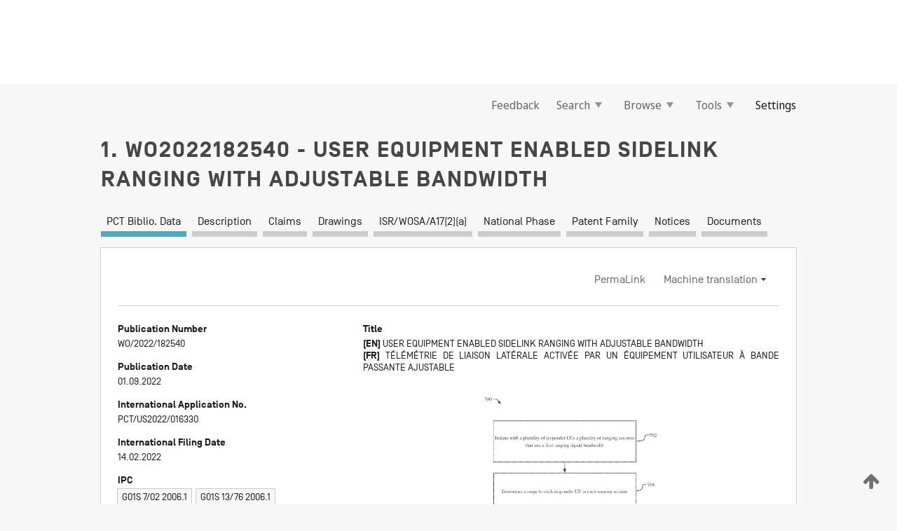

--- FILE ---
content_type: text/html;charset=UTF-8
request_url: https://patentscope.wipo.int/search/en/WO2022182540
body_size: 18031
content:
<!DOCTYPE html>
<html xmlns="http://www.w3.org/1999/xhtml"><head id="j_idt832">
	<meta http-equiv="X-UA-Compatible" content="IE=edge" />
	<meta lang="en" http-equiv="Content-Type" content="text/html;charset=utf-8" charset="utf-8" />

	
	<meta name="viewport" content="width=device-width, initial-scale=1.0, minimum-scale=1.0, maximum-scale=1.0" />
	
	<meta name="apple-mobile-web-app-capable" content="yes" />
	
	<meta name="apple-mobile-web-app-status-bar-style" content="black-translucent" />
		<meta name="Description" content="This patent search tool allows you not only to search the PCT database of about 2 million International Applications but also the worldwide patent collections. This search facility features: flexible search syntax; automatic word stemming and relevance ranking; as well as graphical results." />

   <meta name="language" content="en" />
   <meta name="applicationId" content="WO2022182540" />
   <meta name="keywords" content="USER EQUIPMENT ENABLED SIDELINK RANGING WITH ADJUSTABLE BANDWIDTH" />
   <meta name="description" content="The bandwidth of ranging signals used in ranging session in a distributed system are dynamically adjusted based on the accuracy of the ranging over multiple ranging sessions and optionally based on the probability of successful Listen Before Transmit (LBT) procedure over the multiple ranging sessions. The accuracy of the ranging may be determined, e.g., based on the variance of determined ranges over a number of ranging sessions, which may be compared to a threshold to indicate low accuracy ranging. The bandwidth of the ranging signals may be increased based on an indication of low accuracy ranging. If the ranging signals are broadcast on unlicensed spectrum using LBT procedures, the probability of successful LBT procedures by the initiator UE, the responder UEs, or all participating UEs may be used to determine whether bandwidth of the ranging signals should be decreased." /><link rel="alternate" hreflang="en" href="https://patentscope.wipo.int/search/en/WO2022182540" /><link rel="alternate" hreflang="fr" href="https://patentscope.wipo.int/search/fr/WO2022182540" />

      <meta name="DC.type" content="Patent Application" />
      <meta name="DC.title" content="USER EQUIPMENT ENABLED SIDELINK RANGING WITH ADJUSTABLE BANDWIDTH" />
      <meta name="DC.identifier" content="WO2022182540" />
         <meta name="DC.creator" scheme="inventor" content="CHOI, Chang-Sik" />
         <meta name="DC.creator" scheme="inventor" content="GULATI, Kapil" />
         <meta name="DC.creator" scheme="inventor" content="LI, Junyi" />
         <meta name="DC.contributor" scheme="assignee" content="QUALCOMM INCORPORATED" />

      <meta name="DC.date" scheme="issued" content="2022-09-01" />
		<meta name="Cache-Control" content="no-cache,no-store,must-revalidate" />
		<meta name="Expires" content="0" />
		<meta name="Pragma" content="no-cache" />
	
	<title>WO2022182540 USER EQUIPMENT ENABLED SIDELINK RANGING WITH ADJUSTABLE BANDWIDTH</title><link type="text/css" rel="stylesheet" href="/search/javax.faces.resource/theme.css.jsf?ln=primefaces-wipo" /><link type="text/css" rel="stylesheet" href="/search/javax.faces.resource/primefaces/fa/font-awesome.css.xhtml" /><script type="text/javascript" src="/search/javax.faces.resource/omnifaces.js.jsf?ln=omnifaces&amp;v=2.6.9"></script><link type="text/css" rel="stylesheet" href="/search/javax.faces.resource/css/components.css.jsf?ln=w-ps-cc" /><link type="text/css" rel="stylesheet" href="/search/javax.faces.resource/css/components.css.jsf?ln=ps-cc" /><link type="text/css" rel="stylesheet" href="/search/javax.faces.resource/css/common/common.css.jsf" /><link type="text/css" rel="stylesheet" href="/search/javax.faces.resource/css/common/primefaces-custom.css.jsf" /><link type="text/css" rel="stylesheet" href="/search/javax.faces.resource/css/common/wfaces-custom.css.jsf" /><link type="text/css" rel="stylesheet" href="/search/javax.faces.resource/css/wipo/ps-ulf-compatibility.css.jsf" /><link type="text/css" rel="stylesheet" href="/search/javax.faces.resource/css/detail.css.jsf" /><link type="text/css" rel="stylesheet" href="/search/javax.faces.resource/css/machine-translation.css.jsf" /><link type="text/css" rel="stylesheet" href="/search/javax.faces.resource/css/lightbox-ps.css.jsf?ln=lightbox" /><link type="text/css" rel="stylesheet" href="/search/javax.faces.resource/primefaces/components.css.xhtml" /><script type="text/javascript" src="/search/javax.faces.resource/primefaces/jquery/jquery.js.xhtml"></script><script type="text/javascript" src="/search/javax.faces.resource/primefaces/core.js.xhtml"></script><script type="text/javascript" src="/search/javax.faces.resource/primefaces/components.js.xhtml"></script><script type="text/javascript" src="/search/javax.faces.resource/primefaces/jquery/jquery-plugins.js.xhtml"></script><script type="text/javascript" src="/search/javax.faces.resource/jsf.js.jsf?ln=javax.faces"></script><link type="text/css" rel="stylesheet" href="/search/javax.faces.resource/primefaces/timeline/timeline.css.xhtml" /><script type="text/javascript" src="/search/javax.faces.resource/primefaces/timeline/timeline.js.xhtml"></script><script type="text/javascript" src="/search/javax.faces.resource/hotkey/hotkey.js.jsf?ln=primefaces&amp;v=6.1"></script><style type="text/css">
		/*	When the drawerTriggering element has a top/bottom padding/margin (as the mainmenu items), 
			the position of the drawer must be updated correspondignly.*/
		.settings-drawer.b-drawer.wf-drawer-fix-position {
			top: -0.75rem;
		}	
	</style><style type="text/css">
		/*	When the drawerTriggering element has a top/bottom padding/margin (as the mainmenu items), 
			the position of the drawer must be updated correspondignly.*/
		.feedback-drawer.b-drawer.wf-drawer-fix-position {
			top: -0.75rem;
		}
		
		.feedback-message {
			margin-top: 1rem;
		}
	</style><style type="text/css">
		/*	When the drawerTriggering element has a top/bottom padding/margin (as the mainmenu items), 
			the position of the drawer must be updated correspondignly.*/
		.feedback-drawer.b-drawer.wf-drawer-fix-position {
			top: -0.75rem;
		}
	</style><script type="text/javascript">if(window.PrimeFaces){PrimeFaces.settings.locale='en';}</script>
		<link href="/search/javax.faces.resource/w/css/wfaces.css.xhtml?v=1.0&amp;b=" rel="stylesheet" />
      <link rel="stylesheet" type="text/css" href="/search/javax.faces.resource/css/detail/WO2022182540.css?P21-MKOERL-59436" />




	<script>
		var APP_CTX='/search';
	</script>
		<script src="/search/javax.faces.resource/w/js/wfaces.js.xhtml?v=1.0&amp;b="></script><script type="text/javascript">
		epctmsg.lbl_designations_specific="Specific";
		epctmsg.lbl_designations_none="None";
		epctmsg.lbl_designations_all="All";
		epctmsg.lbl_designations_changeSelec="Change selection";
		epctmsg.lbl_designations_chooseDesig="Choose specific designations";
		epctmsg.no_results_text="No match for:";
	</script><script type="text/javascript" src="/search/javax.faces.resource/js/psa.js.jsf"></script>
			<script src="https://webcomponents.wipo.int/polyfills/webcomponents-loader.js"></script>
	  		
	  		<script src="https://webcomponents.wipo.int/wipo-navbar/wipo-navbar.js"></script><script type="text/javascript" src="/search/javax.faces.resource/js/components.js.jsf?ln=w-ps-cc"></script>
      <script type="text/javascript">
	      const MAX_CHEMICAL_TEXT_TAB_INDEX = -1;
	      const SEARCH_REPORT_TAB_INDEX = 4;
         var taptaUrl= false;
      </script>
      
      <script id="taptaWidgetUrl" src="https://patentscope.wipo.int/translate/widget/app.js" data-mt-widget-site="patentscope"></script><script type="text/javascript" src="/search/javax.faces.resource/lightbox/js/lightbox-ps.js.jsf"></script><script type="text/javascript" src="/search/javax.faces.resource/lightbox/js/jqueryrotate.min.js.jsf"></script>
      
      <script src="/search/resources/js/lib/require.js" type="text/javascript" charset="utf-8"></script><script type="text/javascript" src="/search/javax.faces.resource/js/detail.js.jsf"></script></head><body dir="ltr">
<div class="wf-overlayPanel"></div><div id="pageBlockUI" class="ui-blockui-content ui-widget ui-widget-content ui-corner-all ui-helper-hidden ui-shadow">
	<div class="b-infobox b-infobox--has-spinner">
	  <h4 class="b-infobox__title">
	    Processing
	  </h4>
	  <div class="b-infobox__text">
	    <p>
	    	Please wait...
	    </p>
	  </div>
	</div></div><script id="pageBlockUI_s" type="text/javascript">$(function(){PrimeFaces.cw("BlockUI","widget_pageBlockUI",{id:"pageBlockUI",block:"@(.b-page)"});});</script>
<div class="b-page b-page--application">
	<div class="b-navigation b-navigation--has-close"><wipo-navbar appId='app-0072' applicationName='PATENTSCOPE' applicationLink='/search/en' applicationCategory='patents' login='/search/wiposso/login' logout='/search/wiposso/logout' sso='unauthenticated' language='en' languageOptions='[{"code":"en","name":null,"link":null,"targetTab":null},{"code":"fr","name":null,"link":"/search/fr/detail.jsf?docId=WO2022182540","targetTab":null},{"code":"de","name":null,"link":"/search/de/detail.jsf?docId=WO2022182540","targetTab":null},{"code":"es","name":null,"link":"/search/es/detail.jsf?docId=WO2022182540","targetTab":null},{"code":"pt","name":null,"link":"/search/pt/detail.jsf?docId=WO2022182540","targetTab":null},{"code":"ru","name":null,"link":"/search/ru/detail.jsf?docId=WO2022182540","targetTab":null},{"code":"ja","name":null,"link":"/search/ja/detail.jsf?docId=WO2022182540","targetTab":null},{"code":"zh","name":null,"link":"/search/zh/detail.jsf?docId=WO2022182540","targetTab":null},{"code":"ko","name":null,"link":"/search/ko/detail.jsf?docId=WO2022182540","targetTab":null},{"code":"ar","name":null,"link":"/search/ar/detail.jsf?docId=WO2022182540","targetTab":null}]' userOptions='[{"code":null,"name":"SESSION QUERIES","link":"/search/en/reg/user_session_queries.jsf","targetTab":"_self"},{"code":null,"name":"SAVED QUERIES ","link":"/search/en/reg/user_queries.jsf","targetTab":"_self"},{"code":null,"name":"MARKUSH BATCHES","link":"/search/en/chemc/batches.jsf","targetTab":"_self"},{"code":null,"name":"WATCHED APPLICATIONS","link":"/search/en/reg/watching.jsf","targetTab":"_self"}]' helpOptions='[{"code":"contact","name":null,"link":"https://www3.wipo.int/contact/en/area.jsp?area=patentscope-db","targetTab":null},{"code":"faq","name":null,"link":"https://www.wipo.int/patentscope/en/faqs_patentscope.html","targetTab":null}]' helpMore='[{"code":null,"name":"PATENTSCOPE USERS COMMUNITY","link":"https://www.linkedin.com/groups/9811620/","targetTab":"_blank"},{"code":null,"name":"PATENTSCOPE HELP","link":"/search/en/help/help.jsf","targetTab":"_self"},{"code":null,"name":"TERMS OF USE","link":"https://www.wipo.int/patentscope/en/data/terms_patentscope.html","targetTab":"_blank"},{"code":null,"name":"PRIVACY POLICY","link":"https://www.wipo.int/tools/en/privacy_policy-ipportal.html","targetTab":"_blank"}]' hide-search='true'><div style='background:black; height: 48px; width: 100%'></div></wipo-navbar>

	<div class="ps-mainmenu--container">
<form id="formMainMenu" name="formMainMenu" method="post" action="/search/en/detail.jsf?docId=WO2022182540" enctype="application/x-www-form-urlencoded">
<input type="hidden" name="formMainMenu" value="formMainMenu" />

	
	
			<div class="ps-mainmenu">

				<div class="ps-mainmenu--item">
				</div>
				
				<div class="ps-mainmenu--item">
	
	<div class="ps-drawer-trigger b-pointer b-pointer--is-toggle" aria-controls="feedback_drawer"><a id="formMainMenu:feedbackLink" href="#" onclick="mojarra.ab(this,event,'action',0,'feedbackForm');return false">Feedback</a>
	</div>
				</div>
			
				<div class="ps-mainmenu--item">
		<button id="formMainMenu:triggerSearchMenu" class="ps-plain-button " type="button">Search
			<span class="icon-wrapper small-arrow-down-icon"></span>
		</button><div id="formMainMenu:j_idt4544" class="ui-menu ui-menu-dynamic ui-widget ui-widget-content ui-corner-all ui-helper-clearfix ui-shadow ps-mainmenu--submenu" role="menu"><div tabindex="0" class="ui-helper-hidden-accessible"></div><ul class="ui-menu-list ui-helper-reset"><li class="ui-menuitem ui-widget ui-corner-all" role="menuitem"><a tabindex="-1" id="formMainMenu:simpleSearch" class="ui-menuitem-link ui-corner-all" href="#" onclick="document.location.href='/search/en/search.jsf';PrimeFaces.ab({s:&quot;formMainMenu:simpleSearch&quot;,f:&quot;formMainMenu&quot;});return false;"><span class="ui-menuitem-text">Simple</span></a></li><li class="ui-menuitem ui-widget ui-corner-all" role="menuitem"><a tabindex="-1" id="formMainMenu:advancedSearch" class="ui-menuitem-link ui-corner-all" href="#" onclick="document.location.href='/search/en/advancedSearch.jsf';PrimeFaces.ab({s:&quot;formMainMenu:advancedSearch&quot;,f:&quot;formMainMenu&quot;});return false;"><span class="ui-menuitem-text">Advanced Search</span></a></li><li class="ui-menuitem ui-widget ui-corner-all" role="menuitem"><a tabindex="-1" id="formMainMenu:structuredSearch" class="ui-menuitem-link ui-corner-all" href="#" onclick="document.location.href='/search/en/structuredSearch.jsf';PrimeFaces.ab({s:&quot;formMainMenu:structuredSearch&quot;,f:&quot;formMainMenu&quot;});return false;"><span class="ui-menuitem-text">Field Combination</span></a></li><li class="ui-menuitem ui-widget ui-corner-all" role="menuitem"><a tabindex="-1" id="formMainMenu:clir" class="ui-menuitem-link ui-corner-all" href="#" onclick="document.location.href='/search/en/clir/clir.jsf';PrimeFaces.ab({s:&quot;formMainMenu:clir&quot;,f:&quot;formMainMenu&quot;});return false;"><span class="ui-menuitem-text">Cross Lingual Expansion</span></a></li><li class="ui-menuitem ui-widget ui-corner-all" role="menuitem"><a tabindex="-1" class="ui-menuitem-link ui-corner-all" href="#" onclick="document.location.href='/search/en/chemc/chemc.jsf';PrimeFaces.ab({s:&quot;formMainMenu:j_idt4545&quot;,f:&quot;formMainMenu&quot;});return false;"><span class="ui-menuitem-text">Chemical compounds (login required)</span></a></li></ul></div><script id="formMainMenu:j_idt4544_s" type="text/javascript">$(function(){PrimeFaces.cw("PlainMenu","widget_formMainMenu_j_idt4544",{id:"formMainMenu:j_idt4544",overlay:true,my:"left top",at:"left bottom",trigger:"formMainMenu:triggerSearchMenu",triggerEvent:"click"});});</script>
				</div>

	
				<div class="ps-mainmenu--item">
		<button id="formMainMenu:triggerBrowseMenu" class="ps-plain-button " type="button">Browse
			<span class="icon-wrapper small-arrow-down-icon"></span>
		</button><div id="formMainMenu:j_idt4555" class="ui-menu ui-menu-dynamic ui-widget ui-widget-content ui-corner-all ui-helper-clearfix ui-shadow ui-menu-toggleable ps-mainmenu--submenu" role="menu"><div tabindex="0" class="ui-helper-hidden-accessible"></div><ul class="ui-menu-list ui-helper-reset"><li class="ui-menuitem ui-widget ui-corner-all" role="menuitem"><a tabindex="-1" id="formMainMenu:browseByWeek" class="ui-menuitem-link ui-corner-all" href="#" onclick="document.location.href='/search/en/resultWeeklyBrowse.jsf';PrimeFaces.ab({s:&quot;formMainMenu:browseByWeek&quot;,f:&quot;formMainMenu&quot;});return false;"><span class="ui-menuitem-text">Browse by Week (PCT)</span></a></li><li class="ui-menuitem ui-widget ui-corner-all" role="menuitem"><a tabindex="-1" id="formMainMenu:pctBrowse" class="ui-menuitem-link ui-corner-all" href="#" onclick="document.location.href='/search/en/pctBrowse.jsf';PrimeFaces.ab({s:&quot;formMainMenu:pctBrowse&quot;,f:&quot;formMainMenu&quot;});return false;"><span class="ui-menuitem-text">Gazette Archive</span></a></li><li class="ui-menuitem ui-widget ui-corner-all" role="menuitem"><a tabindex="-1" id="formMainMenu:sequenceListing" class="ui-menuitem-link ui-corner-all" href="#" onclick="document.location.href='/search/en/sequences.jsf';PrimeFaces.ab({s:&quot;formMainMenu:sequenceListing&quot;,f:&quot;formMainMenu&quot;});return false;"><span class="ui-menuitem-text">Sequence listing</span></a></li><li id="formMainMenu:j_idt4556" class="ui-widget-header ui-corner-all"><h3><span class="ui-icon ui-icon-triangle-1-s"></span>National Phase Entries</h3></li><li class="ui-menuitem ui-widget ui-corner-all ui-submenu-child" role="menuitem"><a tabindex="-1" id="formMainMenu:pctNPE" class="ui-menuitem-link ui-corner-all" href="/search/static/npe/npe.zip"><span class="ui-menuitem-text"><table>
<tbody>
<tr>
<td>National Phase Entries Full download </td>
<td><label class="icon-wrapper http-download-icon ps-left-space"></label></td>
<td>
									<a href="ftp://ftp.wipo.int/patentscope/pdf/npe/npe.zip" class="icon-wrapper ftp-download-icon ps-left-space"></a></td>
</tr>
</tbody>
</table>
</span></a></li><li class="ui-menuitem ui-widget ui-corner-all ui-submenu-child" role="menuitem"><a tabindex="-1" id="formMainMenu:pctNPEinc" class="ui-menuitem-link ui-corner-all" href="/search/static/npe/npe-incremental.zip"><span class="ui-menuitem-text"><table>
<tbody>
<tr>
<td>National Phase Entries Incremental download (last 7 days) </td>
<td><label class="icon-wrapper http-download-icon ps-left-space"></label></td>
<td>
									<a href="ftp://ftp.wipo.int/patentscope/pdf/npe/npe-incremental.zip" class="icon-wrapper ftp-download-icon ps-left-space"></a></td>
</tr>
</tbody>
</table>
</span></a></li><li id="formMainMenu:j_idt4565" class="ui-widget-header ui-corner-all"><h3><span class="ui-icon ui-icon-triangle-1-s"></span>Authority File </h3></li><li class="ui-menuitem ui-widget ui-corner-all ui-submenu-child" role="menuitem"><a tabindex="-1" id="formMainMenu:authorityFileST37" class="ui-menuitem-link ui-corner-all" href="/search/static/authority/WO_AF.zip"><span class="ui-menuitem-text"><table>
<tbody>
<tr>
<td>Authority File  Download Standard ST37</td>
<td><label class="icon-wrapper http-download-icon ps-left-space"></label></td>
<td>
									<a href="ftp://ftp.wipo.int/patentscope/pdf/gazette/WO_AF.zip" class="icon-wrapper ftp-download-icon ps-left-space"></a></td>
</tr>
</tbody>
</table>
</span></a></li></ul></div><script id="formMainMenu:j_idt4555_s" type="text/javascript">$(function(){PrimeFaces.cw("PlainMenu","widget_formMainMenu_j_idt4555",{id:"formMainMenu:j_idt4555",toggleable:true,overlay:true,my:"left top",at:"left bottom",trigger:"formMainMenu:triggerBrowseMenu",triggerEvent:"click"});});</script>
		
				</div><div id="formMainMenu:toolsMainMenu" class="ps-mainmenu--item js-multiDocumentDownloadEnabled">
		<button id="formMainMenu:triggerToolsMenu" class="ps-plain-button " type="button">Tools
			<span class="icon-wrapper small-arrow-down-icon"></span>
		</button><div id="formMainMenu:j_idt4579" class="ui-menu ui-menu-dynamic ui-widget ui-widget-content ui-corner-all ui-helper-clearfix ui-shadow ps-mainmenu--submenu" role="menu"><div tabindex="0" class="ui-helper-hidden-accessible"></div><ul class="ui-menu-list ui-helper-reset"><li class="ui-menuitem ui-widget ui-corner-all" role="menuitem"><a tabindex="-1" class="ui-menuitem-link ui-corner-all" href="https://patentscope.wipo.int/translate/translate.jsf?interfaceLanguage=en" target="_blank"><span class="ui-menuitem-text">WIPO Translate</span></a></li><li class="ui-menuitem ui-widget ui-corner-all" role="menuitem"><a tabindex="-1" class="ui-menuitem-link ui-corner-all" href="https://wipopearl.wipo.int/en/linguistic" target="_blank"><span class="ui-menuitem-text">WIPO Pearl</span></a></li><li class="ui-menuitem ui-widget ui-corner-all" role="menuitem"><a tabindex="-1" id="formMainMenu:greenInventory" class="ui-menuitem-link ui-corner-all" href="https://www.wipo.int/classifications/ipc/green-inventory/home" target="_blank"><span class="ui-menuitem-text">IPC Green Inventory</span></a></li><li class="ui-menuitem ui-widget ui-corner-all" role="menuitem"><a tabindex="-1" id="formMainMenu:aiIndexEn" class="ui-menuitem-link ui-corner-all" href="https://www.wipo.int/tech_trends/en/artificial_intelligence/patentscope.html" target="_blank"><span class="ui-menuitem-text">Artificial Intelligence Index</span></a></li><li class="ui-menuitem ui-widget ui-corner-all" role="menuitem"><a tabindex="-1" id="formMainMenu:covid19" class="ui-menuitem-link ui-corner-all" href="#" onclick="document.location.href='/search/en/covid19.jsf';PrimeFaces.ab({s:&quot;formMainMenu:covid19&quot;,f:&quot;formMainMenu&quot;});return false;"><span class="ui-menuitem-text">Support COVID-19 efforts</span></a></li><li class="ui-menuitem ui-widget ui-corner-all" role="menuitem"><a tabindex="-1" id="formMainMenu:sdg" class="ui-menuitem-link ui-corner-all" href="#" onclick="document.location.href='/search/en/sdg.jsf';PrimeFaces.ab({s:&quot;formMainMenu:sdg&quot;,f:&quot;formMainMenu&quot;});return false;"><span class="ui-menuitem-text">Sustainable Development Goals (SDGs)</span></a></li><li class="ui-menuitem ui-widget ui-corner-all" role="menuitem"><a tabindex="-1" class="ui-menuitem-link ui-corner-all" href="https://www.wipo.int/patent_register_portal" target="_blank"><span class="ui-menuitem-text">Portal to patent registers</span></a></li></ul></div><script id="formMainMenu:j_idt4579_s" type="text/javascript">$(function(){PrimeFaces.cw("PlainMenu","widget_formMainMenu_j_idt4579",{id:"formMainMenu:j_idt4579",overlay:true,my:"left top",at:"left bottom",trigger:"formMainMenu:triggerToolsMenu",triggerEvent:"click"});});</script></div>
	
	
				<div class="ps-mainmenu--item">
	
	<div class="ps-drawer-trigger b-pointer b-pointer--is-toggle" aria-controls="settings_drawer">
						<span>Settings</span>
	</div>
				</div>
				
		    </div><input type="hidden" name="javax.faces.ViewState" id="j_id1:javax.faces.ViewState:0" value="145812905656528160:2297849837216742398" autocomplete="off" />
</form>
	</div>
		<div id="settings_drawer" class="ps-drawer b-drawer b-workbench-filter-advanced     wf-drawer-fix-position      settings-drawer">

			<div class="b-drawer__step">
				<h2 class="b-drawer__title">Settings</h2>
					<div class="b-drawer__title-actions"><button id="j_idt4598" name="j_idt4598" class="b-button" onclick="PrimeFaces.ab({s:&quot;j_idt4598&quot;,f:&quot;settingsForm&quot;,u:&quot;settingsForm&quot;});return false;" type="submit"><span class="ui-button-text ui-c">Reset</span></button><script id="j_idt4598_s" type="text/javascript">PrimeFaces.cw("CommandButton","widget_j_idt4598",{id:"j_idt4598"});</script><button id="j_idt4599" name="j_idt4599" class="b-button b-button--is-type_primary js-close-pointer js-close-button" onclick="onDrawerClose(this);" type="button" aria-controls="settings_drawer"><span class="ui-button-text ui-c">Close</span></button><script id="j_idt4599_s" type="text/javascript">PrimeFaces.cw("CommandButton","widget_j_idt4599",{id:"j_idt4599"});</script>
					</div>
			</div>

			<div class="ps-drawer--content">
<form id="settingsForm" name="settingsForm" method="post" action="/search/en/detail.jsf?docId=WO2022182540" enctype="application/x-www-form-urlencoded">
<input type="hidden" name="settingsForm" value="settingsForm" />
<div id="settingsForm:j_idt4601" class="ui-tabmenu ui-widget ui-widget-content ui-corner-all ps-tabmenu ps-tabmenu--is-plain"><ul class="ui-tabmenu-nav ui-helper-reset ui-helper-clearfix ui-widget-header ui-corner-all" role="tablist"><li class="ui-tabmenuitem ui-state-default ui-state-active ui-corner-top" role="tab" aria-expanded="true" aria-selected="true"><a tabindex="-1" class="ui-menuitem-link ui-corner-all" href="#" onclick="PrimeFaces.ab({s:&quot;settingsForm:j_idt4602&quot;,u:&quot;settingsForm&quot;,f:&quot;settingsForm&quot;});return false;"><span class="ui-menuitem-text">Query</span></a></li><li class="ui-tabmenuitem ui-state-default ui-corner-top" role="tab" aria-expanded="false" aria-selected="false"><a tabindex="-1" class="ui-menuitem-link ui-corner-all" href="#" onclick="PrimeFaces.ab({s:&quot;settingsForm:j_idt4603&quot;,u:&quot;settingsForm&quot;,f:&quot;settingsForm&quot;});return false;"><span class="ui-menuitem-text">Office</span></a></li><li class="ui-tabmenuitem ui-state-default ui-corner-top" role="tab" aria-expanded="false" aria-selected="false"><a tabindex="-1" class="ui-menuitem-link ui-corner-all" href="#" onclick="PrimeFaces.ab({s:&quot;settingsForm:j_idt4604&quot;,u:&quot;settingsForm&quot;,f:&quot;settingsForm&quot;});return false;"><span class="ui-menuitem-text">Result</span></a></li><li class="ui-tabmenuitem ui-state-default ui-corner-top" role="tab" aria-expanded="false" aria-selected="false"><a tabindex="-1" class="ui-menuitem-link ui-corner-all" href="#" onclick="PrimeFaces.ab({s:&quot;settingsForm:j_idt4605&quot;,u:&quot;settingsForm&quot;,f:&quot;settingsForm&quot;});return false;"><span class="ui-menuitem-text">Download</span></a></li><li class="ui-tabmenuitem ui-state-default ui-corner-top" role="tab" aria-expanded="false" aria-selected="false"><a tabindex="-1" class="ui-menuitem-link ui-corner-all" href="#" onclick="PrimeFaces.ab({s:&quot;settingsForm:j_idt4606&quot;,u:&quot;settingsForm&quot;,f:&quot;settingsForm&quot;});return false;"><span class="ui-menuitem-text">Interface</span></a></li></ul></div><script id="settingsForm:j_idt4601_s" type="text/javascript">PrimeFaces.cw("TabMenu","widget_settingsForm_j_idt4601",{id:"settingsForm:j_idt4601"});</script><div id="settingsForm:querySection" class="ui-outputpanel ui-widget">
	<div id="settingsForm:j_idt4608" class="b-edit-panel">
		<div class="b-edit-panel__content">

	<div id="settingsForm:j_idt4609" class="b-edit-panel__section-group">
		<div class="b-edit-panel__section b-view-panel__section--slots_two">
    
    <div id="settingsForm:j_idt4610" class="b-view-panel__slot w-slot">
	<div id="settingsForm:queryLanguage">
		<div class="b-input b-input-dropdown b-input--has-floatlabel b-input--is-select                         ">
	
			<div class="b-input__table">
				<div class="b-input__table-td b-input__table-td__dropdown">
					<label class="b-input__label b-input__label"><label>Query Language</label>
					</label><select id="settingsForm:queryLanguage:input" name="settingsForm:queryLanguage:input" class="b-input__input b-input__dropdown-input" size="1" onselect="" tabindex="" onchange="PrimeFaces.ab({s:this,e:&quot;change&quot;,p:&quot;settingsForm:queryLanguage:input&quot;,u:&quot;@(.js-searchTextLanguage-option)&quot;});">	<option value="ar">Arabic</option>
	<option value="bg">Bulgarian</option>
	<option value="zh">Chinese</option>
	<option value="hr">Croatian</option>
	<option value="cs">Czech</option>
	<option value="da">Danish</option>
	<option value="nl">Dutch</option>
	<option value="en">English</option>
	<option value="et">Estonian</option>
	<option value="fi">Finnish</option>
	<option value="fr">French</option>
	<option value="ge">Georgian</option>
	<option value="de">German</option>
	<option value="el">Greek</option>
	<option value="he">Hebrew</option>
	<option value="hu">Hungarian</option>
	<option value="id">Indonesian</option>
	<option value="it">Italian</option>
	<option value="ja">Japanese</option>
	<option value="kk">Kazakh</option>
	<option value="kh">Khmer</option>
	<option value="ko">Korean</option>
	<option value="lo">Lao</option>
	<option value="lv">Latvian</option>
	<option value="lt">Lithuanian </option>
	<option value="ms">Malay</option>
	<option value="no">Norvegian</option>
	<option value="pl">Polish</option>
	<option value="pt">Portuguese</option>
	<option value="ro">Romanian</option>
	<option value="ru">Russian</option>
	<option value="sr">Serbian</option>
	<option value="sk">Slovak</option>
	<option value="es">Spanish</option>
	<option value="sv">Swedish</option>
	<option value="th">Thai</option>
	<option value="tr">Turkish</option>
	<option value="vn">Vietnamese</option>
	<option value="GUI" selected="selected">Default</option>
</select>
	
				</div>
			</div><div id="settingsForm:queryLanguage:error"></div><div id="settingsForm:queryLanguage:info"></div>
		</div>
	</div>
	</div>
			
		</div>
	</div>

	<div id="settingsForm:j_idt4671" class="b-edit-panel__section-group">
		<div class="b-edit-panel__section b-view-panel__section--slots_three">
    
    <div id="settingsForm:j_idt4672" class="b-view-panel__slot w-slot">
	<div id="settingsForm:stemmingOption">
		
		<div class="b-input b-input-checkbox                    ">
			<div class="b-input__checkbox-input">
				<fieldset class="b-input__checkbox-group">
      				<div class="b-input__table">
						<label class="b-input__checkbox-item b-input__table-tr"><input id="settingsForm:stemmingOption:input" type="checkbox" name="settingsForm:stemmingOption:input" checked="checked" tabindex="" onclick="PrimeFaces.ab({s:this,e:&quot;click&quot;,p:&quot;settingsForm:stemmingOption:input&quot;,u:&quot;@(.js-stemming-option)&quot;});" />
							<span class="b-input__checkbox-item-text b-input__table-td b-input__checkbox-input-label">Stemming
							</span>
						</label>
					</div>
				</fieldset>
			</div><div id="settingsForm:stemmingOption:error"></div><div id="settingsForm:stemmingOption:info"></div>
	</div>
	</div>
	</div>
    
    <div id="settingsForm:j_idt4692" class="b-view-panel__slot w-slot">
	<div id="settingsForm:singleFamilyMemberOption">
		
		<div class="b-input b-input-checkbox                    ">
			<div class="b-input__checkbox-input">
				<fieldset class="b-input__checkbox-group">
      				<div class="b-input__table">
						<label class="b-input__checkbox-item b-input__table-tr"><input id="settingsForm:singleFamilyMemberOption:input" type="checkbox" name="settingsForm:singleFamilyMemberOption:input" tabindex="" onclick="PrimeFaces.ab({s:this,e:&quot;click&quot;,p:&quot;settingsForm:singleFamilyMemberOption:input&quot;,u:&quot;@(.js-singleFamilyMember-option)&quot;});" />
							<span class="b-input__checkbox-item-text b-input__table-td b-input__checkbox-input-label">Single Family Member
							</span>
						</label>
					</div>
				</fieldset>
			</div><div id="settingsForm:singleFamilyMemberOption:error"></div><div id="settingsForm:singleFamilyMemberOption:info"></div>
	</div>
	</div>
	</div>
    
    <div id="settingsForm:j_idt4712" class="b-view-panel__slot w-slot">
	<div id="settingsForm:includeNplOption">
		
		<div class="b-input b-input-checkbox                    ">
			<div class="b-input__checkbox-input">
				<fieldset class="b-input__checkbox-group">
      				<div class="b-input__table">
						<label class="b-input__checkbox-item b-input__table-tr"><input id="settingsForm:includeNplOption:input" type="checkbox" name="settingsForm:includeNplOption:input" tabindex="" onclick="PrimeFaces.ab({s:this,e:&quot;click&quot;,p:&quot;settingsForm:includeNplOption:input&quot;,u:&quot;@(.js-includeNPL-option)&quot;});" />
							<span class="b-input__checkbox-item-text b-input__table-td b-input__checkbox-input-label">Include NPL
							</span>
						</label>
					</div>
				</fieldset>
			</div><div id="settingsForm:includeNplOption:error"></div><div id="settingsForm:includeNplOption:info"></div>
	</div>
	</div>
	</div>
			
		</div>
	</div>

	<div id="settingsForm:j_idt4749" class="b-edit-panel__section-group">
		<div class="b-edit-panel__section b-view-panel__section--slots_three">
    
    <div id="settingsForm:j_idt4750" class="b-view-panel__slot w-slot">
	<div id="settingsForm:sortOption">
		<div class="b-input b-input-dropdown b-input--has-floatlabel b-input--is-select                         ">
	
			<div class="b-input__table">
				<div class="b-input__table-td b-input__table-td__dropdown">
					<label class="b-input__label b-input__label">Sort by:
					</label><select id="settingsForm:sortOption:input" name="settingsForm:sortOption:input" class="b-input__input b-input__dropdown-input" size="1" onselect="" tabindex="" onchange="mojarra.ab(this,event,'change',0,0)">	<option value="-score" selected="selected">Relevance</option>
	<option value="-DP">Pub Date Desc</option>
	<option value="+DP">Pub Date Asc</option>
	<option value="-AD">App Date Desc</option>
	<option value="+AD">App Date Asc</option>
</select>
	
				</div>
			</div><div id="settingsForm:sortOption:error"></div><div id="settingsForm:sortOption:info"></div>
		</div>
	</div>
	</div>
    
    <div id="settingsForm:j_idt4772" class="b-view-panel__slot w-slot">
	<div id="settingsForm:lengthOption">
		<div class="b-input b-input-dropdown b-input--has-floatlabel b-input--is-select                         ">
	
			<div class="b-input__table">
				<div class="b-input__table-td b-input__table-td__dropdown">
					<label class="b-input__label b-input__label"><label>List Length</label>
					</label><select id="settingsForm:lengthOption:input" name="settingsForm:lengthOption:input" class="b-input__input b-input__dropdown-input" size="1" onselect="" tabindex="" onchange="mojarra.ab(this,event,'change',0,0)">	<option value="10" selected="selected">10</option>
	<option value="50">50</option>
	<option value="100">100</option>
	<option value="200">200</option>
</select>
	
				</div>
			</div><div id="settingsForm:lengthOption:error"></div><div id="settingsForm:lengthOption:info"></div>
		</div>
	</div>
	</div>
    
    <div id="settingsForm:j_idt4797" class="b-view-panel__slot w-slot">
	<div id="settingsForm:j_idt4798">
		<div class="b-input b-input-dropdown b-input--has-floatlabel b-input--is-select                         ">
	
			<div class="b-input__table">
				<div class="b-input__table-td b-input__table-td__dropdown">
					<label class="b-input__label b-input__label">Result List View
					</label><select id="settingsForm:j_idt4798:input" name="settingsForm:j_idt4798:input" class="b-input__input b-input__dropdown-input" size="1" onselect="" tabindex="" onchange="mojarra.ab(this,event,'change',0,0)">	<option value="SIMPLE_VIEW">Simple</option>
	<option value="DOUBLE_VIEW">Double</option>
	<option value="ALL_VIEW" selected="selected">All</option>
	<option value="ALL_VIEW_IMAGE">All+Image</option>
	<option value="IMAGE_ONLY">Image</option>
	<option value="MULTI_LANGS">Multi-columns</option>
</select>
	
				</div>
			</div><div id="settingsForm:j_idt4798:error"></div><div id="settingsForm:j_idt4798:info"></div>
		</div>
	</div>
	</div>
			
		</div>
	</div>
		</div>
	</div></div><input type="hidden" name="javax.faces.ViewState" id="j_id1:javax.faces.ViewState:1" value="145812905656528160:2297849837216742398" autocomplete="off" />
</form>
			</div>
		</div>
		<div id="feedback_drawer" class="ps-drawer b-drawer b-workbench-filter-advanced     wf-drawer-fix-position      feedback-drawer">

			<div class="b-drawer__step">
				<h2 class="b-drawer__title">Feedback</h2>
					<div class="b-drawer__title-actions"><button id="j_idt5407" name="j_idt5407" class="b-button js-close-pointer js-close-button" onclick="PrimeFaces.ab({s:&quot;j_idt5407&quot;,p:&quot;j_idt5407&quot;,u:&quot;feedbackForm&quot;});return false;" type="submit" aria-controls="feedback_drawer"><span class="ui-button-text ui-c">Close</span></button><script id="j_idt5407_s" type="text/javascript">PrimeFaces.cw("CommandButton","widget_j_idt5407",{id:"j_idt5407"});</script>
					</div>
			</div>

			<div class="ps-drawer--content">
<form id="feedbackForm" name="feedbackForm" method="post" action="/search/en/detail.jsf?docId=WO2022182540" enctype="application/x-www-form-urlencoded">
<input type="hidden" name="feedbackForm" value="feedbackForm" />
<span id="feedbackForm:feedbackPanel">
			<div class="feedback-message"><p>Please let us know your thoughts on PATENTSCOPE or tell us what you feel is missing or how we could improve it.</p>
			</div>
	<div id="feedbackForm:j_idt5411" class="b-edit-panel">
		<div class="b-edit-panel__content">

	<div id="feedbackForm:j_idt5412" class="b-edit-panel__section-group">
		<div class="b-edit-panel__section ">
    
    <div id="feedbackForm:j_idt5413" class="b-view-panel__slot w-slot">
	<div id="feedbackForm:feedback">
		<div class="b-input b-input-text-area b-input--has-floatlabel      b-input--is-required                      ">
	
			<div class="b-input__table">
				<div class="b-input__table-td">
	
					<label class="b-input__label"><span class="ie-bg-label">Your feedback</span></label><textarea id="feedbackForm:feedback:input" name="feedbackForm:feedback:input" cols="20" rows="3" tabindex="" maxlength="2147483647" style="overflow-y: auto; " aria-required="true" class="ui-inputfield ui-inputtextarea ui-widget ui-state-default ui-corner-all b-input__text-area-input  ui-inputtextarea-resizable"></textarea><script id="feedbackForm:feedback:input_s" type="text/javascript">$(function(){PrimeFaces.cw("InputTextarea","widget_feedbackForm_feedback_input",{id:"feedbackForm:feedback:input",autoResize:true,counter:"feedbackForm:feedback:display",counterTemplate:"{0} characters remaining."});});</script>
	
				</div>
			</div><div id="feedbackForm:feedback:error"></div><div id="feedbackForm:feedback:info"></div>
		</div>
	</div>
	<div id="feedbackForm:contactEmail">
		<div class="b-input b-input-text b-input--has-floatlabel       b-input--is-required                   ">
			<div class="b-input__table" style="width: 100%">
				<div class="b-input__table-td">
					<label class="b-input__label">Contact email
					</label><input id="feedbackForm:contactEmail:input" type="text" name="feedbackForm:contactEmail:input" autocomplete="off" class="b-input__input b-input__text-input                       " onkeydown="" onkeyup="" style="" tabindex="" title="" />
				</div><div id="feedbackForm:contactEmail:buttons" class="b-input__button-wrapper"><button id="feedbackForm:contactEmail:j_idt5438" name="feedbackForm:contactEmail:j_idt5438" class="b-button b-button--is-type_primary" onclick="PrimeFaces.ab({s:&quot;feedbackForm:contactEmail:j_idt5438&quot;,p:&quot;feedbackForm&quot;,u:&quot;feedbackForm&quot;,onco:function(xhr,status,args){if (args &amp;&amp; args.closeDrawer) { PSComponents.closeDrawer('feedback_drawer'); };}});return false;" type="submit"><span class="ui-button-text ui-c">Send</span></button><script id="feedbackForm:contactEmail:j_idt5438_s" type="text/javascript">PrimeFaces.cw("CommandButton","widget_feedbackForm_contactEmail_j_idt5438",{id:"feedbackForm:contactEmail:j_idt5438"});</script></div>
	
		     </div><div id="feedbackForm:contactEmail:error"></div><div id="feedbackForm:contactEmail:info"></div>
	    </div>
    </div>
	</div>
			
		</div>
	</div>
		</div>
	</div><span id="feedbackForm:j_idt5491"></span><script type="text/javascript">$(function(){PrimeFaces.focus('feedbackForm:feedback:input');});</script></span><input type="hidden" name="javax.faces.ViewState" id="j_id1:javax.faces.ViewState:2" value="145812905656528160:2297849837216742398" autocomplete="off" />
</form>
			</div>
		</div>
		<div id="goto_drawer" class="ps-drawer b-drawer b-workbench-filter-advanced     wf-drawer-fix-position      goto-drawer">

			<div class="b-drawer__step">
				<h2 class="b-drawer__title">Goto Application</h2>
			</div>

			<div class="ps-drawer--content">
<form id="gotoForm" name="gotoForm" method="post" action="/search/en/detail.jsf?docId=WO2022182540" enctype="application/x-www-form-urlencoded">
<input type="hidden" name="gotoForm" value="gotoForm" />

	<div id="gotoForm:j_idt5520" class="b-edit-panel">
		<div class="b-edit-panel__content">

	<div id="gotoForm:j_idt5521" class="b-edit-panel__section-group">
		<div class="b-edit-panel__section ">
    
    <div id="gotoForm:j_idt5522" class="b-view-panel__slot w-slot">
	<div id="gotoForm:gotoApplicationNumber">
		<div class="b-input b-input-text b-input--has-floatlabel       b-input--is-required                   ">
			<div class="b-input__table" style="width: 100%">
				<div class="b-input__table-td">
					<label class="b-input__label">Application Id/Number
					</label><input id="gotoForm:gotoApplicationNumber:input" type="text" name="gotoForm:gotoApplicationNumber:input" autocomplete="off" class="b-input__input b-input__text-input                       " onkeydown="if (event.keyCode == 13) {$('.js-goto-button').click(); return false;}" onkeyup="" style="" tabindex="" title="" />
				</div><div id="gotoForm:gotoApplicationNumber:buttons" class="b-input__button-wrapper"><button id="gotoForm:gotoApplicationNumber:j_idt5524" name="gotoForm:gotoApplicationNumber:j_idt5524" class="b-button-medium primary js-goto-button" onclick="PrimeFaces.ab({s:&quot;gotoForm:gotoApplicationNumber:j_idt5524&quot;,u:&quot;gotoForm&quot;});return false;" type="submit"><span class="ui-button-icon-left ui-icon ui-c b-icon b-icon--search"></span><span class="ui-button-text ui-c"></span></button><script id="gotoForm:gotoApplicationNumber:j_idt5524_s" type="text/javascript">PrimeFaces.cw("CommandButton","widget_gotoForm_gotoApplicationNumber_j_idt5524",{id:"gotoForm:gotoApplicationNumber:j_idt5524"});</script></div>
	
		     </div><div id="gotoForm:gotoApplicationNumber:error"></div><div id="gotoForm:gotoApplicationNumber:info"></div>
	    </div>
    </div>
	</div>
			
		</div>
	</div>
		</div>
	</div><span id="gotoForm:j_idt5577"></span><script type="text/javascript">$(function(){PrimeFaces.focus('gotoForm:gotoApplicationNumber');});</script><input type="hidden" name="javax.faces.ViewState" id="j_id1:javax.faces.ViewState:3" value="145812905656528160:2297849837216742398" autocomplete="off" />
</form>
			</div>
		</div>
		
		
		<div class="b-navigation-floater-bottom">
			<a class="fa fa-fw fa-arrow-up" style="text-decoration:none; float: right; color: #707070; font-size: 26px; margin: 20px;" onclick="wscrollToTop();"></a>
		</div>
		
	</div>
 
<div class="b-page-header">
<form id="headerForm" name="headerForm" method="post" action="/search/en/detail.jsf" enctype="application/x-www-form-urlencoded">
<input type="hidden" name="headerForm" value="headerForm" />
<div id="headerForm:headerFormContent" class="ui-outputpanel ui-widget">
		
	  <h1 class="b-page-header__title js-toggle-portfolio">
						<div class="ps-page-header--subtitle">
							<div class="ps-page-header--subtitle--text">1. WO2022182540 - USER EQUIPMENT ENABLED SIDELINK RANGING WITH ADJUSTABLE BANDWIDTH</div>
							<div class="ps-page-header--subtitle--actions"></div>
						</div>   <span class="b-page-header__title-details"></span>
	  </h1>
	  
	  <div class="b-page-header__actions">
	    <div class="b-page-header__status-text"></div>
	          
	          
	      </div></div><input type="hidden" name="javax.faces.ViewState" id="j_id1:javax.faces.ViewState:4" value="145812905656528160:2297849837216742398" autocomplete="off" />
</form>
</div>


	
	
	
	<div id="popups">
	</div>
	
	
	
	
	<div class="c-left-watermark">
	</div>
		
		<div class="b-step b-pointer-scope">
	 
			 <div class="b-step__content">
		    	
		    	<div class="b-step__content-top">
			<div id="google_translate_element-detail" style="display:none">
			   <div style="display: flex; flex-wrap: nowrap">
                  
                  <span class="notranslate" style="color:black">Translated by Google</span>
                  <span class="icon-wrapper close-icon" onclick="location.reload()"></span>
               </div>        
			</div>
            
            <div id="mytable" class="detail-page-content" lang="en">
<form id="detailMainForm" name="detailMainForm" method="post" action="/search/en/detail.jsf?docId=WO2022182540" class="detail-form" enctype="application/x-www-form-urlencoded">
<input type="hidden" name="detailMainForm" value="detailMainForm" />
<div id="detailMainForm:j_idt5679" class="ui-outputpanel ui-widget"><div id="detailMainForm:MyTabViewId" class="ui-tabs ui-widget ui-widget-content ui-corner-all ui-hidden-container ui-tabs-top ps-tabmenu ps-tabmenu--is-plain" data-widget="_MyTabViewId"><ul class="ui-tabs-nav ui-helper-reset ui-widget-header ui-corner-all" role="tablist"><li class="ui-state-default ui-tabs-selected ui-state-active ui-corner-top" role="tab" aria-expanded="true" aria-selected="true"><a href="#detailMainForm:MyTabViewId:PCTBIBLIO" tabindex="-1">PCT Biblio. Data</a></li><li class="ui-state-default ui-corner-top" role="tab" aria-expanded="false" aria-selected="false"><a href="#detailMainForm:MyTabViewId:PCTDESCRIPTION" tabindex="-1">Description</a></li><li class="ui-state-default ui-corner-top" role="tab" aria-expanded="false" aria-selected="false"><a href="#detailMainForm:MyTabViewId:PCTCLAIMS" tabindex="-1">Claims</a></li><li class="ui-state-default ui-corner-top" role="tab" aria-expanded="false" aria-selected="false"><a href="#detailMainForm:MyTabViewId:DRAWINGS" tabindex="-1">Drawings</a></li><li class="ui-state-default ui-corner-top" role="tab" aria-expanded="false" aria-selected="false"><a href="#detailMainForm:MyTabViewId:SEARCHREPORT" tabindex="-1">ISR/WOSA/A17(2)(a)   </a></li><li class="ui-state-default ui-corner-top" role="tab" aria-expanded="false" aria-selected="false"><a href="#detailMainForm:MyTabViewId:NATIONALPHASE" tabindex="-1">National Phase</a></li><li class="ui-state-default ui-corner-top" role="tab" aria-expanded="false" aria-selected="false"><a href="#detailMainForm:MyTabViewId:FAMILY" tabindex="-1">Patent Family</a></li><li class="ui-state-default ui-corner-top" role="tab" aria-expanded="false" aria-selected="false"><a href="#detailMainForm:MyTabViewId:NOTICES" tabindex="-1">Notices</a></li><li class="ui-state-default ui-corner-top" role="tab" aria-expanded="false" aria-selected="false"><a href="#detailMainForm:MyTabViewId:PCTDOCUMENTS" tabindex="-1">Documents</a></li></ul><div class="ui-tabs-panels"><div id="detailMainForm:MyTabViewId:PCTBIBLIO" class="ui-tabs-panel ui-widget-content ui-corner-bottom" role="tabpanel" aria-hidden="false"><div id="detailMainForm:MyTabViewId:j_idt5681" class="ui-outputpanel ui-widget detail-tab-content ">
		<div id="detailMainForm:MyTabViewId:j_idt5683" class="ps-panel ">
				<div class="ps-panel--header">
						<div class="ps-panel--header--text">
						</div>
						<div class="ps-panel--actions">
		<div id="detailMainForm:MyTabViewId:j_idt5686" class="ps-commands-bar ps-tracking-cmd">
		<div class="ps-commands-bar--item">
                  <a href="https://patentscope.wipo.int/search/en/detail.jsf?docId=WO2022182540" title="PermaLink">PermaLink
                  </a>
		</div>
		<div class="ps-commands-bar--item">
                 <div class="google-position-0"></div>
		
		<div class="js-mt-position js-mt-position-biblio"></div><div id="detailMainForm:MyTabViewId:j_idt5713" class="ui-menu ui-menubar ui-widget ui-widget-content ui-corner-all ui-helper-clearfix mtMenuDetail" role="menubar"><div tabindex="0" class="ui-helper-hidden-accessible"></div><ul class="ui-menu-list ui-helper-reset"><li class="ui-widget ui-menuitem ui-corner-all ui-menu-parent" role="menuitem" aria-haspopup="true"><a href="#" class="ui-menuitem-link ui-submenu-link ui-corner-all" tabindex="-1"><span class="ui-menuitem-text">Machine translation</span><span class="ui-icon ui-icon-triangle-1-s"></span></a><ul class="ui-widget-content ui-menu-list ui-corner-all ui-helper-clearfix ui-menu-child ui-shadow" role="menu"><li class="ui-widget ui-menuitem ui-corner-all ui-menu-parent" role="menuitem" aria-haspopup="true"><a href="#" class="ui-menuitem-link ui-submenu-link ui-corner-all" tabindex="-1"><span class="ui-menuitem-text">WIPO Translate</span><span class="ui-icon ui-icon-triangle-1-e"></span></a><ul class="ui-widget-content ui-menu-list ui-corner-all ui-helper-clearfix ui-menu-child ui-shadow" role="menu"><li class="ui-menuitem ui-widget ui-corner-all" role="menuitem"><a tabindex="-1" class="ui-menuitem-link ui-corner-all mtMenu-langugae" href="#" onclick="DetailCtrl.translateTab('biblio','ar','en','G01S 7/02');PrimeFaces.ab({s:&quot;detailMainForm:MyTabViewId:j_idt5713&quot;,g:false,pa:[{name:&quot;detailMainForm:MyTabViewId:j_idt5713_menuid&quot;,value:&quot;0_0_0&quot;}],f:&quot;detailMainForm&quot;});return false;"><span class="ui-menuitem-text">Arabic</span></a></li><li class="ui-menuitem ui-widget ui-corner-all" role="menuitem"><a tabindex="-1" class="ui-menuitem-link ui-corner-all mtMenu-langugae" href="#" onclick="DetailCtrl.translateTab('biblio','zh','en','G01S 7/02');PrimeFaces.ab({s:&quot;detailMainForm:MyTabViewId:j_idt5713&quot;,g:false,pa:[{name:&quot;detailMainForm:MyTabViewId:j_idt5713_menuid&quot;,value:&quot;0_0_1&quot;}],f:&quot;detailMainForm&quot;});return false;"><span class="ui-menuitem-text">Chinese</span></a></li><li class="ui-menuitem ui-widget ui-corner-all" role="menuitem"><a tabindex="-1" class="ui-menuitem-link ui-corner-all mtMenu-langugae" href="#" onclick="DetailCtrl.translateTab('biblio','cs','en','G01S 7/02');PrimeFaces.ab({s:&quot;detailMainForm:MyTabViewId:j_idt5713&quot;,g:false,pa:[{name:&quot;detailMainForm:MyTabViewId:j_idt5713_menuid&quot;,value:&quot;0_0_2&quot;}],f:&quot;detailMainForm&quot;});return false;"><span class="ui-menuitem-text">Czech</span></a></li><li class="ui-menuitem ui-widget ui-corner-all" role="menuitem"><a tabindex="-1" class="ui-menuitem-link ui-corner-all mtMenu-langugae" href="#" onclick="DetailCtrl.translateTab('biblio','nl','en','G01S 7/02');PrimeFaces.ab({s:&quot;detailMainForm:MyTabViewId:j_idt5713&quot;,g:false,pa:[{name:&quot;detailMainForm:MyTabViewId:j_idt5713_menuid&quot;,value:&quot;0_0_3&quot;}],f:&quot;detailMainForm&quot;});return false;"><span class="ui-menuitem-text">Dutch</span></a></li><li class="ui-menuitem ui-widget ui-corner-all" role="menuitem"><a tabindex="-1" class="ui-menuitem-link ui-corner-all mtMenu-langugae ui-state-disabled" href="#" onclick="return false;"><span class="ui-menuitem-text">English</span></a></li><li class="ui-menuitem ui-widget ui-corner-all" role="menuitem"><a tabindex="-1" class="ui-menuitem-link ui-corner-all mtMenu-langugae" href="#" onclick="DetailCtrl.translateTab('biblio','fi','en','G01S 7/02');PrimeFaces.ab({s:&quot;detailMainForm:MyTabViewId:j_idt5713&quot;,g:false,pa:[{name:&quot;detailMainForm:MyTabViewId:j_idt5713_menuid&quot;,value:&quot;0_0_5&quot;}],f:&quot;detailMainForm&quot;});return false;"><span class="ui-menuitem-text">Finnish</span></a></li><li class="ui-menuitem ui-widget ui-corner-all" role="menuitem"><a tabindex="-1" class="ui-menuitem-link ui-corner-all mtMenu-langugae" href="#" onclick="DetailCtrl.translateTab('biblio','fr','en','G01S 7/02');PrimeFaces.ab({s:&quot;detailMainForm:MyTabViewId:j_idt5713&quot;,g:false,pa:[{name:&quot;detailMainForm:MyTabViewId:j_idt5713_menuid&quot;,value:&quot;0_0_6&quot;}],f:&quot;detailMainForm&quot;});return false;"><span class="ui-menuitem-text">French</span></a></li><li class="ui-menuitem ui-widget ui-corner-all" role="menuitem"><a tabindex="-1" class="ui-menuitem-link ui-corner-all mtMenu-langugae" href="#" onclick="DetailCtrl.translateTab('biblio','de','en','G01S 7/02');PrimeFaces.ab({s:&quot;detailMainForm:MyTabViewId:j_idt5713&quot;,g:false,pa:[{name:&quot;detailMainForm:MyTabViewId:j_idt5713_menuid&quot;,value:&quot;0_0_7&quot;}],f:&quot;detailMainForm&quot;});return false;"><span class="ui-menuitem-text">German</span></a></li><li class="ui-menuitem ui-widget ui-corner-all" role="menuitem"><a tabindex="-1" class="ui-menuitem-link ui-corner-all mtMenu-langugae" href="#" onclick="DetailCtrl.translateTab('biblio','it','en','G01S 7/02');PrimeFaces.ab({s:&quot;detailMainForm:MyTabViewId:j_idt5713&quot;,g:false,pa:[{name:&quot;detailMainForm:MyTabViewId:j_idt5713_menuid&quot;,value:&quot;0_0_8&quot;}],f:&quot;detailMainForm&quot;});return false;"><span class="ui-menuitem-text">Italian</span></a></li><li class="ui-menuitem ui-widget ui-corner-all" role="menuitem"><a tabindex="-1" class="ui-menuitem-link ui-corner-all mtMenu-langugae" href="#" onclick="DetailCtrl.translateTab('biblio','ja','en','G01S 7/02');PrimeFaces.ab({s:&quot;detailMainForm:MyTabViewId:j_idt5713&quot;,g:false,pa:[{name:&quot;detailMainForm:MyTabViewId:j_idt5713_menuid&quot;,value:&quot;0_0_9&quot;}],f:&quot;detailMainForm&quot;});return false;"><span class="ui-menuitem-text">Japanese</span></a></li><li class="ui-menuitem ui-widget ui-corner-all" role="menuitem"><a tabindex="-1" class="ui-menuitem-link ui-corner-all mtMenu-langugae" href="#" onclick="DetailCtrl.translateTab('biblio','ko','en','G01S 7/02');PrimeFaces.ab({s:&quot;detailMainForm:MyTabViewId:j_idt5713&quot;,g:false,pa:[{name:&quot;detailMainForm:MyTabViewId:j_idt5713_menuid&quot;,value:&quot;0_0_10&quot;}],f:&quot;detailMainForm&quot;});return false;"><span class="ui-menuitem-text">Korean</span></a></li><li class="ui-menuitem ui-widget ui-corner-all" role="menuitem"><a tabindex="-1" class="ui-menuitem-link ui-corner-all mtMenu-langugae" href="#" onclick="DetailCtrl.translateTab('biblio','pl','en','G01S 7/02');PrimeFaces.ab({s:&quot;detailMainForm:MyTabViewId:j_idt5713&quot;,g:false,pa:[{name:&quot;detailMainForm:MyTabViewId:j_idt5713_menuid&quot;,value:&quot;0_0_11&quot;}],f:&quot;detailMainForm&quot;});return false;"><span class="ui-menuitem-text">Polish</span></a></li><li class="ui-menuitem ui-widget ui-corner-all" role="menuitem"><a tabindex="-1" class="ui-menuitem-link ui-corner-all mtMenu-langugae" href="#" onclick="DetailCtrl.translateTab('biblio','pt','en','G01S 7/02');PrimeFaces.ab({s:&quot;detailMainForm:MyTabViewId:j_idt5713&quot;,g:false,pa:[{name:&quot;detailMainForm:MyTabViewId:j_idt5713_menuid&quot;,value:&quot;0_0_12&quot;}],f:&quot;detailMainForm&quot;});return false;"><span class="ui-menuitem-text">Portuguese</span></a></li><li class="ui-menuitem ui-widget ui-corner-all" role="menuitem"><a tabindex="-1" class="ui-menuitem-link ui-corner-all mtMenu-langugae" href="#" onclick="DetailCtrl.translateTab('biblio','ru','en','G01S 7/02');PrimeFaces.ab({s:&quot;detailMainForm:MyTabViewId:j_idt5713&quot;,g:false,pa:[{name:&quot;detailMainForm:MyTabViewId:j_idt5713_menuid&quot;,value:&quot;0_0_13&quot;}],f:&quot;detailMainForm&quot;});return false;"><span class="ui-menuitem-text">Russian</span></a></li><li class="ui-menuitem ui-widget ui-corner-all" role="menuitem"><a tabindex="-1" class="ui-menuitem-link ui-corner-all mtMenu-langugae" href="#" onclick="DetailCtrl.translateTab('biblio','sr','en','G01S 7/02');PrimeFaces.ab({s:&quot;detailMainForm:MyTabViewId:j_idt5713&quot;,g:false,pa:[{name:&quot;detailMainForm:MyTabViewId:j_idt5713_menuid&quot;,value:&quot;0_0_14&quot;}],f:&quot;detailMainForm&quot;});return false;"><span class="ui-menuitem-text">Serbian</span></a></li><li class="ui-menuitem ui-widget ui-corner-all" role="menuitem"><a tabindex="-1" class="ui-menuitem-link ui-corner-all mtMenu-langugae" href="#" onclick="DetailCtrl.translateTab('biblio','sk','en','G01S 7/02');PrimeFaces.ab({s:&quot;detailMainForm:MyTabViewId:j_idt5713&quot;,g:false,pa:[{name:&quot;detailMainForm:MyTabViewId:j_idt5713_menuid&quot;,value:&quot;0_0_15&quot;}],f:&quot;detailMainForm&quot;});return false;"><span class="ui-menuitem-text">Slovak</span></a></li><li class="ui-menuitem ui-widget ui-corner-all" role="menuitem"><a tabindex="-1" class="ui-menuitem-link ui-corner-all mtMenu-langugae" href="#" onclick="DetailCtrl.translateTab('biblio','es','en','G01S 7/02');PrimeFaces.ab({s:&quot;detailMainForm:MyTabViewId:j_idt5713&quot;,g:false,pa:[{name:&quot;detailMainForm:MyTabViewId:j_idt5713_menuid&quot;,value:&quot;0_0_16&quot;}],f:&quot;detailMainForm&quot;});return false;"><span class="ui-menuitem-text">Spanish</span></a></li></ul></li></ul></li></ul></div><script id="detailMainForm:MyTabViewId:j_idt5713_s" type="text/javascript">PrimeFaces.cw("Menubar","widget_detailMainForm_MyTabViewId_j_idt5713",{id:"detailMainForm:MyTabViewId:j_idt5713",autoDisplay:true,toggleEvent:"click"});</script>
		</div>
		</div>
						</div>
				</div>
			<div class="ps-panel--content font-size--small">
		<div class="ps-biblio-data">
			<div class="ps-biblio-data--biblio-card">
			<div id="detailMainForm:MyTabViewId:j_idt5723:j_idt5726" class="ps-field ps-biblio-field ">
			<span class="ps-field--label ps-biblio-field--label">Publication Number
			</span>
			
			<span class="ps-field--value ps-biblio-field--value"><span id="detailMainForm:MyTabViewId:j_idt5723:detailPCTtableWO">WO/2022/182540</span>
			</span>
			</div>
			<div id="detailMainForm:MyTabViewId:j_idt5723:j_idt5768" class="ps-field ps-biblio-field ">
			<span class="ps-field--label ps-biblio-field--label">Publication Date
			</span>
			
			<span class="ps-field--value ps-biblio-field--value">01.09.2022
			</span>
			</div>
			<div id="detailMainForm:MyTabViewId:j_idt5723:j_idt5792" class="ps-field ps-biblio-field ">
			<span class="ps-field--label ps-biblio-field--label">International Application No.
			</span>
			
			<span class="ps-field--value ps-biblio-field--value">PCT/US2022/016330
			</span>
			</div>
			<div id="detailMainForm:MyTabViewId:j_idt5723:j_idt5816" class="ps-field ps-biblio-field ">
			<span class="ps-field--label ps-biblio-field--label">International Filing Date
			</span>
			
			<span class="ps-field--value ps-biblio-field--value">14.02.2022
			</span>
			</div>
			<div id="detailMainForm:MyTabViewId:j_idt5723:j_idt5932" class="ps-field ps-biblio-field ipc-biblio-field">
			<span class="ps-field--label ps-biblio-field--label">IPC
			</span>
			
			<span class="ps-field--value ps-biblio-field--value">
		<div class="ps-expand-content">
			<div class="ps-expand-content--collapsed">
		<div class="patent-classification"><span id="detailMainForm:MyTabViewId:j_idt5723:j_idt5866:0:multipleIpcTooltip" class="js-ipc-tooltip-help"><span id="detailMainForm:MyTabViewId:j_idt5723:j_idt5866:0:PCTipc">
					<span>
					<a href="https://www.wipo.int/ipcpub/?symbol=G01S0007020000&amp;menulang=en&amp;lang=en" target="_blank">G01S 7/02
					</a>
					</span>
					<span>2006.1
					</span></span><div id="detailMainForm:MyTabViewId:j_idt5723:j_idt5866:0:j_idt5879" class="ui-tooltip ui-widget notranslate ps-tooltip ipc-tooltip ui-tooltip-right"><div class="ui-tooltip-arrow"></div><div class="ui-tooltip-text ui-shadow ui-corner-all"><div class="patent-classification"><table class="ipc"><tr class="ipc_MAINCLASS"><td class="ipccod">G</td><td class="ipctxt">PHYSICS</td></td><tr class="ipc_CLASS"><td class="ipccod">01</td><td class="ipctxt">MEASURING; TESTING</td></td><tr class="ipc_SUBCLASS"><td class="ipccod">S</td><td class="ipctxt">RADIO DIRECTION-FINDING; RADIO NAVIGATION; DETERMINING DISTANCE OR VELOCITY BY USE OF RADIO WAVES; LOCATING OR PRESENCE-DETECTING BY USE OF THE REFLECTION OR RERADIATION OF RADIO WAVES; ANALOGOUS ARRANGEMENTS USING OTHER WAVES</td></td><tr class="ipc_GROUP"><td class="ipccod">7</td><td class="ipctxt">Details of systems according to groups G01S13/, G01S15/, G01S17/127</td></td><tr class="ipc_elt"><td class="ipccod">02</td><td class="ipctxt">of systems according to group G01S13/58</td></td></table></div></div></div><script id="detailMainForm:MyTabViewId:j_idt5723:j_idt5866:0:j_idt5879_s" type="text/javascript">$(function(){PrimeFaces.cw("Tooltip","widget_detailMainForm_MyTabViewId_j_idt5723_j_idt5866_0_j_idt5879",{id:"detailMainForm:MyTabViewId:j_idt5723:j_idt5866:0:j_idt5879",showEffect:"fade",hideEffect:"fade",target:"detailMainForm:MyTabViewId:j_idt5723:j_idt5866:0:PCTipc"});});</script></span>
		</div>
		<div class="patent-classification"><span id="detailMainForm:MyTabViewId:j_idt5723:j_idt5866:1:multipleIpcTooltip" class="js-ipc-tooltip-help"><span id="detailMainForm:MyTabViewId:j_idt5723:j_idt5866:1:PCTipc">
					<span>
					<a href="https://www.wipo.int/ipcpub/?symbol=G01S0013760000&amp;menulang=en&amp;lang=en" target="_blank">G01S 13/76
					</a>
					</span>
					<span>2006.1
					</span></span><div id="detailMainForm:MyTabViewId:j_idt5723:j_idt5866:1:j_idt5879" class="ui-tooltip ui-widget notranslate ps-tooltip ipc-tooltip ui-tooltip-right"><div class="ui-tooltip-arrow"></div><div class="ui-tooltip-text ui-shadow ui-corner-all"><div class="patent-classification"><table class="ipc"><tr class="ipc_MAINCLASS"><td class="ipccod">G</td><td class="ipctxt">PHYSICS</td></td><tr class="ipc_CLASS"><td class="ipccod">01</td><td class="ipctxt">MEASURING; TESTING</td></td><tr class="ipc_SUBCLASS"><td class="ipccod">S</td><td class="ipctxt">RADIO DIRECTION-FINDING; RADIO NAVIGATION; DETERMINING DISTANCE OR VELOCITY BY USE OF RADIO WAVES; LOCATING OR PRESENCE-DETECTING BY USE OF THE REFLECTION OR RERADIATION OF RADIO WAVES; ANALOGOUS ARRANGEMENTS USING OTHER WAVES</td></td><tr class="ipc_GROUP"><td class="ipccod">13</td><td class="ipctxt">Systems using the reflection or reradiation of radio waves, e.g. radar systems; Analogous systems using reflection or reradiation of waves whose nature or wavelength is irrelevant or unspecified</td></td><tr class="ipc_elt"><td class="ipccod_interm">74</td><td class="ipctxt">Systems using reradiation of radio waves, e.g. secondary radar systems; Analogous systems</td></td><tr class="ipc_elt"><td class="ipccod">76</td><td class="ipctxt">wherein pulse-type signals are transmitted</td></td></table></div></div></div><script id="detailMainForm:MyTabViewId:j_idt5723:j_idt5866:1:j_idt5879_s" type="text/javascript">$(function(){PrimeFaces.cw("Tooltip","widget_detailMainForm_MyTabViewId_j_idt5723_j_idt5866_1_j_idt5879",{id:"detailMainForm:MyTabViewId:j_idt5723:j_idt5866:1:j_idt5879",showEffect:"fade",hideEffect:"fade",target:"detailMainForm:MyTabViewId:j_idt5723:j_idt5866:1:PCTipc"});});</script></span>
		</div>
		<div class="patent-classification"><span id="detailMainForm:MyTabViewId:j_idt5723:j_idt5866:2:multipleIpcTooltip" class="js-ipc-tooltip-help"><span id="detailMainForm:MyTabViewId:j_idt5723:j_idt5866:2:PCTipc">
					<span>
					<a href="https://www.wipo.int/ipcpub/?symbol=H04W0008000000&amp;menulang=en&amp;lang=en" target="_blank">H04W 8/00
					</a>
					</span>
					<span>2009.1
					</span></span><div id="detailMainForm:MyTabViewId:j_idt5723:j_idt5866:2:j_idt5879" class="ui-tooltip ui-widget notranslate ps-tooltip ipc-tooltip ui-tooltip-right"><div class="ui-tooltip-arrow"></div><div class="ui-tooltip-text ui-shadow ui-corner-all"><div class="patent-classification"><table class="ipc"><tr class="ipc_MAINCLASS"><td class="ipccod">H</td><td class="ipctxt">ELECTRICITY</td></td><tr class="ipc_CLASS"><td class="ipccod">04</td><td class="ipctxt">ELECTRIC COMMUNICATION TECHNIQUE</td></td><tr class="ipc_SUBCLASS"><td class="ipccod">W</td><td class="ipctxt">WIRELESS COMMUNICATION NETWORKS</td></td><tr class="ipc_GROUP"><td class="ipccod">8</td><td class="ipctxt">Network data management</td></td></table></div></div></div><script id="detailMainForm:MyTabViewId:j_idt5723:j_idt5866:2:j_idt5879_s" type="text/javascript">$(function(){PrimeFaces.cw("Tooltip","widget_detailMainForm_MyTabViewId_j_idt5723_j_idt5866_2_j_idt5879",{id:"detailMainForm:MyTabViewId:j_idt5723:j_idt5866:2:j_idt5879",showEffect:"fade",hideEffect:"fade",target:"detailMainForm:MyTabViewId:j_idt5723:j_idt5866:2:PCTipc"});});</script></span>
		</div>
		<div class="patent-classification"><span id="detailMainForm:MyTabViewId:j_idt5723:j_idt5866:3:multipleIpcTooltip" class="js-ipc-tooltip-help"><span id="detailMainForm:MyTabViewId:j_idt5723:j_idt5866:3:PCTipc">
					<span>
					<a href="https://www.wipo.int/ipcpub/?symbol=H04W0024020000&amp;menulang=en&amp;lang=en" target="_blank">H04W 24/02
					</a>
					</span>
					<span>2009.1
					</span></span><div id="detailMainForm:MyTabViewId:j_idt5723:j_idt5866:3:j_idt5879" class="ui-tooltip ui-widget notranslate ps-tooltip ipc-tooltip ui-tooltip-right"><div class="ui-tooltip-arrow"></div><div class="ui-tooltip-text ui-shadow ui-corner-all"><div class="patent-classification"><table class="ipc"><tr class="ipc_MAINCLASS"><td class="ipccod">H</td><td class="ipctxt">ELECTRICITY</td></td><tr class="ipc_CLASS"><td class="ipccod">04</td><td class="ipctxt">ELECTRIC COMMUNICATION TECHNIQUE</td></td><tr class="ipc_SUBCLASS"><td class="ipccod">W</td><td class="ipctxt">WIRELESS COMMUNICATION NETWORKS</td></td><tr class="ipc_GROUP"><td class="ipccod">24</td><td class="ipctxt">Supervisory, monitoring or testing arrangements</td></td><tr class="ipc_elt"><td class="ipccod">02</td><td class="ipctxt">Arrangements for optimising operational condition</td></td></table></div></div></div><script id="detailMainForm:MyTabViewId:j_idt5723:j_idt5866:3:j_idt5879_s" type="text/javascript">$(function(){PrimeFaces.cw("Tooltip","widget_detailMainForm_MyTabViewId_j_idt5723_j_idt5866_3_j_idt5879",{id:"detailMainForm:MyTabViewId:j_idt5723:j_idt5866:3:j_idt5879",showEffect:"fade",hideEffect:"fade",target:"detailMainForm:MyTabViewId:j_idt5723:j_idt5866:3:PCTipc"});});</script></span>
		</div>
		<div class="patent-classification"><span id="detailMainForm:MyTabViewId:j_idt5723:j_idt5866:4:multipleIpcTooltip" class="js-ipc-tooltip-help"><span id="detailMainForm:MyTabViewId:j_idt5723:j_idt5866:4:PCTipc">
					<span>
					<a href="https://www.wipo.int/ipcpub/?symbol=H04W0024080000&amp;menulang=en&amp;lang=en" target="_blank">H04W 24/08
					</a>
					</span>
					<span>2009.1
					</span></span><div id="detailMainForm:MyTabViewId:j_idt5723:j_idt5866:4:j_idt5879" class="ui-tooltip ui-widget notranslate ps-tooltip ipc-tooltip ui-tooltip-right"><div class="ui-tooltip-arrow"></div><div class="ui-tooltip-text ui-shadow ui-corner-all"><div class="patent-classification"><table class="ipc"><tr class="ipc_MAINCLASS"><td class="ipccod">H</td><td class="ipctxt">ELECTRICITY</td></td><tr class="ipc_CLASS"><td class="ipccod">04</td><td class="ipctxt">ELECTRIC COMMUNICATION TECHNIQUE</td></td><tr class="ipc_SUBCLASS"><td class="ipccod">W</td><td class="ipctxt">WIRELESS COMMUNICATION NETWORKS</td></td><tr class="ipc_GROUP"><td class="ipccod">24</td><td class="ipctxt">Supervisory, monitoring or testing arrangements</td></td><tr class="ipc_elt"><td class="ipccod">08</td><td class="ipctxt">Testing using real traffic</td></td></table></div></div></div><script id="detailMainForm:MyTabViewId:j_idt5723:j_idt5866:4:j_idt5879_s" type="text/javascript">$(function(){PrimeFaces.cw("Tooltip","widget_detailMainForm_MyTabViewId_j_idt5723_j_idt5866_4_j_idt5879",{id:"detailMainForm:MyTabViewId:j_idt5723:j_idt5866:4:j_idt5879",showEffect:"fade",hideEffect:"fade",target:"detailMainForm:MyTabViewId:j_idt5723:j_idt5866:4:PCTipc"});});</script></span>
		</div>
		<div class="patent-classification"><span id="detailMainForm:MyTabViewId:j_idt5723:j_idt5866:5:multipleIpcTooltip" class="js-ipc-tooltip-help"><span id="detailMainForm:MyTabViewId:j_idt5723:j_idt5866:5:PCTipc">
					<span>
					<a href="https://www.wipo.int/ipcpub/?symbol=H04W0048160000&amp;menulang=en&amp;lang=en" target="_blank">H04W 48/16
					</a>
					</span>
					<span>2009.1
					</span></span><div id="detailMainForm:MyTabViewId:j_idt5723:j_idt5866:5:j_idt5879" class="ui-tooltip ui-widget notranslate ps-tooltip ipc-tooltip ui-tooltip-right"><div class="ui-tooltip-arrow"></div><div class="ui-tooltip-text ui-shadow ui-corner-all"><div class="patent-classification"><table class="ipc"><tr class="ipc_MAINCLASS"><td class="ipccod">H</td><td class="ipctxt">ELECTRICITY</td></td><tr class="ipc_CLASS"><td class="ipccod">04</td><td class="ipctxt">ELECTRIC COMMUNICATION TECHNIQUE</td></td><tr class="ipc_SUBCLASS"><td class="ipccod">W</td><td class="ipctxt">WIRELESS COMMUNICATION NETWORKS</td></td><tr class="ipc_GROUP"><td class="ipccod">48</td><td class="ipctxt">Access restriction; Network selection; Access point selection</td></td><tr class="ipc_elt"><td class="ipccod">16</td><td class="ipctxt">Discovering; Processing access restriction or access information</td></td></table></div></div></div><script id="detailMainForm:MyTabViewId:j_idt5723:j_idt5866:5:j_idt5879_s" type="text/javascript">$(function(){PrimeFaces.cw("Tooltip","widget_detailMainForm_MyTabViewId_j_idt5723_j_idt5866_5_j_idt5879",{id:"detailMainForm:MyTabViewId:j_idt5723:j_idt5866:5:j_idt5879",showEffect:"fade",hideEffect:"fade",target:"detailMainForm:MyTabViewId:j_idt5723:j_idt5866:5:PCTipc"});});</script></span>
		</div>
		   			<div>
			   			<a class="ps-expand-content--trigger" onclick="$(this).closest('.ps-expand-content').find('.ps-expand-content--collapsed,.ps-expand-content--expanded').toggle();">
							<span class="ps-expand-content--trigger--label" rendered="true">View more classifications
							</span>
						</a>
		   			</div>
			</div>
			<div class="ps-expand-content--expanded" style="display: none;">
		<div class="patent-classification"><span id="detailMainForm:MyTabViewId:j_idt5723:j_idt5890:0:multipleIpcTooltip" class="js-ipc-tooltip-help"><span id="detailMainForm:MyTabViewId:j_idt5723:j_idt5890:0:PCTipc">
					<span>
					<a href="https://www.wipo.int/ipcpub/?symbol=G01S0007020000&amp;menulang=en&amp;lang=en" target="_blank">G01S 7/02
					</a>
					</span>
					<span>2006.1
					</span></span><div id="detailMainForm:MyTabViewId:j_idt5723:j_idt5890:0:j_idt5902" class="ui-tooltip ui-widget notranslate ps-tooltip ipc-tooltip ui-tooltip-right"><div class="ui-tooltip-arrow"></div><div class="ui-tooltip-text ui-shadow ui-corner-all"><div class="patent-classification"><table class="ipc"><tr class="ipc_MAINCLASS"><td class="ipccod">G</td><td class="ipctxt">PHYSICS</td></td><tr class="ipc_CLASS"><td class="ipccod">01</td><td class="ipctxt">MEASURING; TESTING</td></td><tr class="ipc_SUBCLASS"><td class="ipccod">S</td><td class="ipctxt">RADIO DIRECTION-FINDING; RADIO NAVIGATION; DETERMINING DISTANCE OR VELOCITY BY USE OF RADIO WAVES; LOCATING OR PRESENCE-DETECTING BY USE OF THE REFLECTION OR RERADIATION OF RADIO WAVES; ANALOGOUS ARRANGEMENTS USING OTHER WAVES</td></td><tr class="ipc_GROUP"><td class="ipccod">7</td><td class="ipctxt">Details of systems according to groups G01S13/, G01S15/, G01S17/127</td></td><tr class="ipc_elt"><td class="ipccod">02</td><td class="ipctxt">of systems according to group G01S13/58</td></td></table></div></div></div><script id="detailMainForm:MyTabViewId:j_idt5723:j_idt5890:0:j_idt5902_s" type="text/javascript">$(function(){PrimeFaces.cw("Tooltip","widget_detailMainForm_MyTabViewId_j_idt5723_j_idt5890_0_j_idt5902",{id:"detailMainForm:MyTabViewId:j_idt5723:j_idt5890:0:j_idt5902",showEffect:"fade",hideEffect:"fade",target:"detailMainForm:MyTabViewId:j_idt5723:j_idt5890:0:PCTipc"});});</script></span>
		</div>
		<div class="patent-classification"><span id="detailMainForm:MyTabViewId:j_idt5723:j_idt5890:1:multipleIpcTooltip" class="js-ipc-tooltip-help"><span id="detailMainForm:MyTabViewId:j_idt5723:j_idt5890:1:PCTipc">
					<span>
					<a href="https://www.wipo.int/ipcpub/?symbol=G01S0013760000&amp;menulang=en&amp;lang=en" target="_blank">G01S 13/76
					</a>
					</span>
					<span>2006.1
					</span></span><div id="detailMainForm:MyTabViewId:j_idt5723:j_idt5890:1:j_idt5902" class="ui-tooltip ui-widget notranslate ps-tooltip ipc-tooltip ui-tooltip-right"><div class="ui-tooltip-arrow"></div><div class="ui-tooltip-text ui-shadow ui-corner-all"><div class="patent-classification"><table class="ipc"><tr class="ipc_MAINCLASS"><td class="ipccod">G</td><td class="ipctxt">PHYSICS</td></td><tr class="ipc_CLASS"><td class="ipccod">01</td><td class="ipctxt">MEASURING; TESTING</td></td><tr class="ipc_SUBCLASS"><td class="ipccod">S</td><td class="ipctxt">RADIO DIRECTION-FINDING; RADIO NAVIGATION; DETERMINING DISTANCE OR VELOCITY BY USE OF RADIO WAVES; LOCATING OR PRESENCE-DETECTING BY USE OF THE REFLECTION OR RERADIATION OF RADIO WAVES; ANALOGOUS ARRANGEMENTS USING OTHER WAVES</td></td><tr class="ipc_GROUP"><td class="ipccod">13</td><td class="ipctxt">Systems using the reflection or reradiation of radio waves, e.g. radar systems; Analogous systems using reflection or reradiation of waves whose nature or wavelength is irrelevant or unspecified</td></td><tr class="ipc_elt"><td class="ipccod_interm">74</td><td class="ipctxt">Systems using reradiation of radio waves, e.g. secondary radar systems; Analogous systems</td></td><tr class="ipc_elt"><td class="ipccod">76</td><td class="ipctxt">wherein pulse-type signals are transmitted</td></td></table></div></div></div><script id="detailMainForm:MyTabViewId:j_idt5723:j_idt5890:1:j_idt5902_s" type="text/javascript">$(function(){PrimeFaces.cw("Tooltip","widget_detailMainForm_MyTabViewId_j_idt5723_j_idt5890_1_j_idt5902",{id:"detailMainForm:MyTabViewId:j_idt5723:j_idt5890:1:j_idt5902",showEffect:"fade",hideEffect:"fade",target:"detailMainForm:MyTabViewId:j_idt5723:j_idt5890:1:PCTipc"});});</script></span>
		</div>
		<div class="patent-classification"><span id="detailMainForm:MyTabViewId:j_idt5723:j_idt5890:2:multipleIpcTooltip" class="js-ipc-tooltip-help"><span id="detailMainForm:MyTabViewId:j_idt5723:j_idt5890:2:PCTipc">
					<span>
					<a href="https://www.wipo.int/ipcpub/?symbol=H04W0008000000&amp;menulang=en&amp;lang=en" target="_blank">H04W 8/00
					</a>
					</span>
					<span>2009.1
					</span></span><div id="detailMainForm:MyTabViewId:j_idt5723:j_idt5890:2:j_idt5902" class="ui-tooltip ui-widget notranslate ps-tooltip ipc-tooltip ui-tooltip-right"><div class="ui-tooltip-arrow"></div><div class="ui-tooltip-text ui-shadow ui-corner-all"><div class="patent-classification"><table class="ipc"><tr class="ipc_MAINCLASS"><td class="ipccod">H</td><td class="ipctxt">ELECTRICITY</td></td><tr class="ipc_CLASS"><td class="ipccod">04</td><td class="ipctxt">ELECTRIC COMMUNICATION TECHNIQUE</td></td><tr class="ipc_SUBCLASS"><td class="ipccod">W</td><td class="ipctxt">WIRELESS COMMUNICATION NETWORKS</td></td><tr class="ipc_GROUP"><td class="ipccod">8</td><td class="ipctxt">Network data management</td></td></table></div></div></div><script id="detailMainForm:MyTabViewId:j_idt5723:j_idt5890:2:j_idt5902_s" type="text/javascript">$(function(){PrimeFaces.cw("Tooltip","widget_detailMainForm_MyTabViewId_j_idt5723_j_idt5890_2_j_idt5902",{id:"detailMainForm:MyTabViewId:j_idt5723:j_idt5890:2:j_idt5902",showEffect:"fade",hideEffect:"fade",target:"detailMainForm:MyTabViewId:j_idt5723:j_idt5890:2:PCTipc"});});</script></span>
		</div>
		<div class="patent-classification"><span id="detailMainForm:MyTabViewId:j_idt5723:j_idt5890:3:multipleIpcTooltip" class="js-ipc-tooltip-help"><span id="detailMainForm:MyTabViewId:j_idt5723:j_idt5890:3:PCTipc">
					<span>
					<a href="https://www.wipo.int/ipcpub/?symbol=H04W0024020000&amp;menulang=en&amp;lang=en" target="_blank">H04W 24/02
					</a>
					</span>
					<span>2009.1
					</span></span><div id="detailMainForm:MyTabViewId:j_idt5723:j_idt5890:3:j_idt5902" class="ui-tooltip ui-widget notranslate ps-tooltip ipc-tooltip ui-tooltip-right"><div class="ui-tooltip-arrow"></div><div class="ui-tooltip-text ui-shadow ui-corner-all"><div class="patent-classification"><table class="ipc"><tr class="ipc_MAINCLASS"><td class="ipccod">H</td><td class="ipctxt">ELECTRICITY</td></td><tr class="ipc_CLASS"><td class="ipccod">04</td><td class="ipctxt">ELECTRIC COMMUNICATION TECHNIQUE</td></td><tr class="ipc_SUBCLASS"><td class="ipccod">W</td><td class="ipctxt">WIRELESS COMMUNICATION NETWORKS</td></td><tr class="ipc_GROUP"><td class="ipccod">24</td><td class="ipctxt">Supervisory, monitoring or testing arrangements</td></td><tr class="ipc_elt"><td class="ipccod">02</td><td class="ipctxt">Arrangements for optimising operational condition</td></td></table></div></div></div><script id="detailMainForm:MyTabViewId:j_idt5723:j_idt5890:3:j_idt5902_s" type="text/javascript">$(function(){PrimeFaces.cw("Tooltip","widget_detailMainForm_MyTabViewId_j_idt5723_j_idt5890_3_j_idt5902",{id:"detailMainForm:MyTabViewId:j_idt5723:j_idt5890:3:j_idt5902",showEffect:"fade",hideEffect:"fade",target:"detailMainForm:MyTabViewId:j_idt5723:j_idt5890:3:PCTipc"});});</script></span>
		</div>
		<div class="patent-classification"><span id="detailMainForm:MyTabViewId:j_idt5723:j_idt5890:4:multipleIpcTooltip" class="js-ipc-tooltip-help"><span id="detailMainForm:MyTabViewId:j_idt5723:j_idt5890:4:PCTipc">
					<span>
					<a href="https://www.wipo.int/ipcpub/?symbol=H04W0024080000&amp;menulang=en&amp;lang=en" target="_blank">H04W 24/08
					</a>
					</span>
					<span>2009.1
					</span></span><div id="detailMainForm:MyTabViewId:j_idt5723:j_idt5890:4:j_idt5902" class="ui-tooltip ui-widget notranslate ps-tooltip ipc-tooltip ui-tooltip-right"><div class="ui-tooltip-arrow"></div><div class="ui-tooltip-text ui-shadow ui-corner-all"><div class="patent-classification"><table class="ipc"><tr class="ipc_MAINCLASS"><td class="ipccod">H</td><td class="ipctxt">ELECTRICITY</td></td><tr class="ipc_CLASS"><td class="ipccod">04</td><td class="ipctxt">ELECTRIC COMMUNICATION TECHNIQUE</td></td><tr class="ipc_SUBCLASS"><td class="ipccod">W</td><td class="ipctxt">WIRELESS COMMUNICATION NETWORKS</td></td><tr class="ipc_GROUP"><td class="ipccod">24</td><td class="ipctxt">Supervisory, monitoring or testing arrangements</td></td><tr class="ipc_elt"><td class="ipccod">08</td><td class="ipctxt">Testing using real traffic</td></td></table></div></div></div><script id="detailMainForm:MyTabViewId:j_idt5723:j_idt5890:4:j_idt5902_s" type="text/javascript">$(function(){PrimeFaces.cw("Tooltip","widget_detailMainForm_MyTabViewId_j_idt5723_j_idt5890_4_j_idt5902",{id:"detailMainForm:MyTabViewId:j_idt5723:j_idt5890:4:j_idt5902",showEffect:"fade",hideEffect:"fade",target:"detailMainForm:MyTabViewId:j_idt5723:j_idt5890:4:PCTipc"});});</script></span>
		</div>
		<div class="patent-classification"><span id="detailMainForm:MyTabViewId:j_idt5723:j_idt5890:5:multipleIpcTooltip" class="js-ipc-tooltip-help"><span id="detailMainForm:MyTabViewId:j_idt5723:j_idt5890:5:PCTipc">
					<span>
					<a href="https://www.wipo.int/ipcpub/?symbol=H04W0048160000&amp;menulang=en&amp;lang=en" target="_blank">H04W 48/16
					</a>
					</span>
					<span>2009.1
					</span></span><div id="detailMainForm:MyTabViewId:j_idt5723:j_idt5890:5:j_idt5902" class="ui-tooltip ui-widget notranslate ps-tooltip ipc-tooltip ui-tooltip-right"><div class="ui-tooltip-arrow"></div><div class="ui-tooltip-text ui-shadow ui-corner-all"><div class="patent-classification"><table class="ipc"><tr class="ipc_MAINCLASS"><td class="ipccod">H</td><td class="ipctxt">ELECTRICITY</td></td><tr class="ipc_CLASS"><td class="ipccod">04</td><td class="ipctxt">ELECTRIC COMMUNICATION TECHNIQUE</td></td><tr class="ipc_SUBCLASS"><td class="ipccod">W</td><td class="ipctxt">WIRELESS COMMUNICATION NETWORKS</td></td><tr class="ipc_GROUP"><td class="ipccod">48</td><td class="ipctxt">Access restriction; Network selection; Access point selection</td></td><tr class="ipc_elt"><td class="ipccod">16</td><td class="ipctxt">Discovering; Processing access restriction or access information</td></td></table></div></div></div><script id="detailMainForm:MyTabViewId:j_idt5723:j_idt5890:5:j_idt5902_s" type="text/javascript">$(function(){PrimeFaces.cw("Tooltip","widget_detailMainForm_MyTabViewId_j_idt5723_j_idt5890_5_j_idt5902",{id:"detailMainForm:MyTabViewId:j_idt5723:j_idt5890:5:j_idt5902",showEffect:"fade",hideEffect:"fade",target:"detailMainForm:MyTabViewId:j_idt5723:j_idt5890:5:PCTipc"});});</script></span>
		</div>
		<div class="patent-classification"><span id="detailMainForm:MyTabViewId:j_idt5723:j_idt5890:6:multipleIpcTooltip" class="js-ipc-tooltip-help"><span id="detailMainForm:MyTabViewId:j_idt5723:j_idt5890:6:PCTipc">
					<span>
					<a href="https://www.wipo.int/ipcpub/?symbol=H04W0056000000&amp;menulang=en&amp;lang=en" target="_blank">H04W 56/00
					</a>
					</span>
					<span>2009.1
					</span></span><div id="detailMainForm:MyTabViewId:j_idt5723:j_idt5890:6:j_idt5902" class="ui-tooltip ui-widget notranslate ps-tooltip ipc-tooltip ui-tooltip-right"><div class="ui-tooltip-arrow"></div><div class="ui-tooltip-text ui-shadow ui-corner-all"><div class="patent-classification"><table class="ipc"><tr class="ipc_MAINCLASS"><td class="ipccod">H</td><td class="ipctxt">ELECTRICITY</td></td><tr class="ipc_CLASS"><td class="ipccod">04</td><td class="ipctxt">ELECTRIC COMMUNICATION TECHNIQUE</td></td><tr class="ipc_SUBCLASS"><td class="ipccod">W</td><td class="ipctxt">WIRELESS COMMUNICATION NETWORKS</td></td><tr class="ipc_GROUP"><td class="ipccod">56</td><td class="ipctxt">Synchronisation arrangements</td></td></table></div></div></div><script id="detailMainForm:MyTabViewId:j_idt5723:j_idt5890:6:j_idt5902_s" type="text/javascript">$(function(){PrimeFaces.cw("Tooltip","widget_detailMainForm_MyTabViewId_j_idt5723_j_idt5890_6_j_idt5902",{id:"detailMainForm:MyTabViewId:j_idt5723:j_idt5890:6:j_idt5902",showEffect:"fade",hideEffect:"fade",target:"detailMainForm:MyTabViewId:j_idt5723:j_idt5890:6:PCTipc"});});</script></span>
		</div>
		<div class="patent-classification"><span id="detailMainForm:MyTabViewId:j_idt5723:j_idt5890:7:multipleIpcTooltip" class="js-ipc-tooltip-help"><span id="detailMainForm:MyTabViewId:j_idt5723:j_idt5890:7:PCTipc">
					<span>
					<a href="https://www.wipo.int/ipcpub/?symbol=H04W0064000000&amp;menulang=en&amp;lang=en" target="_blank">H04W 64/00
					</a>
					</span>
					<span>2009.1
					</span></span><div id="detailMainForm:MyTabViewId:j_idt5723:j_idt5890:7:j_idt5902" class="ui-tooltip ui-widget notranslate ps-tooltip ipc-tooltip ui-tooltip-right"><div class="ui-tooltip-arrow"></div><div class="ui-tooltip-text ui-shadow ui-corner-all"><div class="patent-classification"><table class="ipc"><tr class="ipc_MAINCLASS"><td class="ipccod">H</td><td class="ipctxt">ELECTRICITY</td></td><tr class="ipc_CLASS"><td class="ipccod">04</td><td class="ipctxt">ELECTRIC COMMUNICATION TECHNIQUE</td></td><tr class="ipc_SUBCLASS"><td class="ipccod">W</td><td class="ipctxt">WIRELESS COMMUNICATION NETWORKS</td></td><tr class="ipc_GROUP"><td class="ipccod">64</td><td class="ipctxt">Locating users or terminals for network management purposes, e.g. mobility management</td></td></table></div></div></div><script id="detailMainForm:MyTabViewId:j_idt5723:j_idt5890:7:j_idt5902_s" type="text/javascript">$(function(){PrimeFaces.cw("Tooltip","widget_detailMainForm_MyTabViewId_j_idt5723_j_idt5890_7_j_idt5902",{id:"detailMainForm:MyTabViewId:j_idt5723:j_idt5890:7:j_idt5902",showEffect:"fade",hideEffect:"fade",target:"detailMainForm:MyTabViewId:j_idt5723:j_idt5890:7:PCTipc"});});</script></span>
		</div>
				<div>
		   			<a class="ps-expand-content--trigger" onclick="$(this).closest('.ps-expand-content').find('.ps-expand-content--collapsed,.ps-expand-content--expanded').toggle();">
		   				<span class="ps-expand-content--trigger--label" rendered="true">View less classifications
						</span>
					</a>
				</div>
			</div>
		</div>
			</span>
			</div>
			<div id="detailMainForm:MyTabViewId:j_idt5723:j_idt6042" class="ps-field ps-biblio-field ipc-biblio-field">
			<span class="ps-field--label ps-biblio-field--label">CPC
			</span>
			
			<span class="ps-field--value ps-biblio-field--value">
		<div class="ps-expand-content">
			<div class="ps-expand-content--collapsed">
		<div class="patent-classification"><span id="detailMainForm:MyTabViewId:j_idt5723:j_idt5968:0:multipleIpcTooltip" class="js-ipc-tooltip-help"><span id="detailMainForm:MyTabViewId:j_idt5723:j_idt5968:0:PCTipc">
					<span>
					<a href="https://data.epo.org/linked-data/def/cpc/G01S13-765" target="_blank">G01S 13/765
					</a>
					</span>
					<span>
					</span></span><div id="detailMainForm:MyTabViewId:j_idt5723:j_idt5968:0:j_idt5984" class="ui-tooltip ui-widget notranslate ps-tooltip ipc-tooltip ui-tooltip-right"><div class="ui-tooltip-arrow"></div><div class="ui-tooltip-text ui-shadow ui-corner-all"><div class="patent-classification"><table class="ipc"><tr class="ipc_MAINCLASS"><td class="ipccod">G</td><td class="ipctxt">PHYSICS</td></td><tr class="ipc_CLASS"><td class="ipccod">01</td><td class="ipctxt">MEASURING; TESTING</td></td><tr class="ipc_SUBCLASS"><td class="ipccod">S</td><td class="ipctxt">RADIO DIRECTION-FINDING; RADIO NAVIGATION; DETERMINING DISTANCE OR VELOCITY BY USE OF RADIO WAVES; LOCATING OR PRESENCE-DETECTING BY USE OF THE REFLECTION OR RERADIATION OF RADIO WAVES; ANALOGOUS ARRANGEMENTS USING OTHER WAVES</td></td><tr class="ipc_GROUP"><td class="ipccod">13</td><td class="ipctxt">Systems using the reflection or reradiation of radio waves, e.g. radar systems; Analogous systems using reflection or reradiation of waves whose nature or wavelength is irrelevant or unspecified</td></td><tr class="ipc_elt"><td class="ipccod_interm">74</td><td class="ipctxt">Systems using reradiation of radio waves, e.g. secondary radar systems; Analogous systems</td></td><tr class="ipc_elt"><td class="ipccod_interm">76</td><td class="ipctxt">wherein pulse-type signals are transmitted</td></td><tr class="ipc_elt"><td class="ipccod">765</td><td class="ipctxt">with exchange of information between interrogator and responder</td></td></table></div></div></div><script id="detailMainForm:MyTabViewId:j_idt5723:j_idt5968:0:j_idt5984_s" type="text/javascript">$(function(){PrimeFaces.cw("Tooltip","widget_detailMainForm_MyTabViewId_j_idt5723_j_idt5968_0_j_idt5984",{id:"detailMainForm:MyTabViewId:j_idt5723:j_idt5968:0:j_idt5984",showEffect:"fade",hideEffect:"fade",target:"detailMainForm:MyTabViewId:j_idt5723:j_idt5968:0:PCTipc"});});</script></span>
		</div>
		<div class="patent-classification"><span id="detailMainForm:MyTabViewId:j_idt5723:j_idt5968:1:multipleIpcTooltip" class="js-ipc-tooltip-help"><span id="detailMainForm:MyTabViewId:j_idt5723:j_idt5968:1:PCTipc">
					<span>
					<a href="https://data.epo.org/linked-data/def/cpc/G01S5-0244" target="_blank">G01S 5/0244
					</a>
					</span>
					<span>
					</span></span><div id="detailMainForm:MyTabViewId:j_idt5723:j_idt5968:1:j_idt5984" class="ui-tooltip ui-widget notranslate ps-tooltip ipc-tooltip ui-tooltip-right"><div class="ui-tooltip-arrow"></div><div class="ui-tooltip-text ui-shadow ui-corner-all"><div class="patent-classification"><table class="ipc"><tr class="ipc_MAINCLASS"><td class="ipccod">G</td><td class="ipctxt">PHYSICS</td></td><tr class="ipc_CLASS"><td class="ipccod">01</td><td class="ipctxt">MEASURING; TESTING</td></td><tr class="ipc_SUBCLASS"><td class="ipccod">S</td><td class="ipctxt">RADIO DIRECTION-FINDING; RADIO NAVIGATION; DETERMINING DISTANCE OR VELOCITY BY USE OF RADIO WAVES; LOCATING OR PRESENCE-DETECTING BY USE OF THE REFLECTION OR RERADIATION OF RADIO WAVES; ANALOGOUS ARRANGEMENTS USING OTHER WAVES</td></td><tr class="ipc_GROUP"><td class="ipccod">5</td><td class="ipctxt">Position-fixing by co-ordinating two or more direction or position line determinations; Position-fixing by co-ordinating two or more distance determinations</td></td><tr class="ipc_elt"><td class="ipccod_interm">02</td><td class="ipctxt">using radio waves</td></td><tr class="ipc_elt"><td class="ipccod_interm">0205</td><td class="ipctxt">Details</td></td><tr class="ipc_elt"><td class="ipccod">0244</td><td class="ipctxt">Accuracy or reliability of position solution or of measurements contributing thereto</td></td></table></div></div></div><script id="detailMainForm:MyTabViewId:j_idt5723:j_idt5968:1:j_idt5984_s" type="text/javascript">$(function(){PrimeFaces.cw("Tooltip","widget_detailMainForm_MyTabViewId_j_idt5723_j_idt5968_1_j_idt5984",{id:"detailMainForm:MyTabViewId:j_idt5723:j_idt5968:1:j_idt5984",showEffect:"fade",hideEffect:"fade",target:"detailMainForm:MyTabViewId:j_idt5723:j_idt5968:1:PCTipc"});});</script></span>
		</div>
		<div class="patent-classification"><span id="detailMainForm:MyTabViewId:j_idt5723:j_idt5968:2:multipleIpcTooltip" class="js-ipc-tooltip-help"><span id="detailMainForm:MyTabViewId:j_idt5723:j_idt5968:2:PCTipc">
					<span>
					<a href="https://data.epo.org/linked-data/def/cpc/G01S7-023" target="_blank">G01S 7/023
					</a>
					</span>
					<span>
					</span></span><div id="detailMainForm:MyTabViewId:j_idt5723:j_idt5968:2:j_idt5984" class="ui-tooltip ui-widget notranslate ps-tooltip ipc-tooltip ui-tooltip-right"><div class="ui-tooltip-arrow"></div><div class="ui-tooltip-text ui-shadow ui-corner-all"><div class="patent-classification"><table class="ipc"><tr class="ipc_MAINCLASS"><td class="ipccod">G</td><td class="ipctxt">PHYSICS</td></td><tr class="ipc_CLASS"><td class="ipccod">01</td><td class="ipctxt">MEASURING; TESTING</td></td><tr class="ipc_SUBCLASS"><td class="ipccod">S</td><td class="ipctxt">RADIO DIRECTION-FINDING; RADIO NAVIGATION; DETERMINING DISTANCE OR VELOCITY BY USE OF RADIO WAVES; LOCATING OR PRESENCE-DETECTING BY USE OF THE REFLECTION OR RERADIATION OF RADIO WAVES; ANALOGOUS ARRANGEMENTS USING OTHER WAVES</td></td><tr class="ipc_GROUP"><td class="ipccod">7</td><td class="ipctxt">Details of systems according to groups <class-ref scheme="cpc">G01S13/00</class-ref>, <class-ref scheme="cpc">G01S15/00</class-ref>, <class-ref scheme="cpc">G01S17/00</class-ref></td></td><tr class="ipc_elt"><td class="ipccod_interm">02</td><td class="ipctxt">of systems according to group <class-ref scheme="cpc">G01S13/00</class-ref></td></td><tr class="ipc_elt"><td class="ipccod">023</td><td class="ipctxt">interference mitigation, e.g. reducing or avoiding non-intentional interference with other HF-transmitters, base station transmitters for mobile communication or other radar systems, e.g. using electro-magnetic interference [EMI] reduction techniques</td></td></table></div></div></div><script id="detailMainForm:MyTabViewId:j_idt5723:j_idt5968:2:j_idt5984_s" type="text/javascript">$(function(){PrimeFaces.cw("Tooltip","widget_detailMainForm_MyTabViewId_j_idt5723_j_idt5968_2_j_idt5984",{id:"detailMainForm:MyTabViewId:j_idt5723:j_idt5968:2:j_idt5984",showEffect:"fade",hideEffect:"fade",target:"detailMainForm:MyTabViewId:j_idt5723:j_idt5968:2:PCTipc"});});</script></span>
		</div>
		<div class="patent-classification"><span id="detailMainForm:MyTabViewId:j_idt5723:j_idt5968:3:multipleIpcTooltip" class="js-ipc-tooltip-help"><span id="detailMainForm:MyTabViewId:j_idt5723:j_idt5968:3:PCTipc">
					<span>
					<a href="https://data.epo.org/linked-data/def/cpc/H04W16-14" target="_blank">H04W 16/14
					</a>
					</span>
					<span>
					</span></span><div id="detailMainForm:MyTabViewId:j_idt5723:j_idt5968:3:j_idt5984" class="ui-tooltip ui-widget notranslate ps-tooltip ipc-tooltip ui-tooltip-right"><div class="ui-tooltip-arrow"></div><div class="ui-tooltip-text ui-shadow ui-corner-all"><div class="patent-classification"><table class="ipc"><tr class="ipc_MAINCLASS"><td class="ipccod">H</td><td class="ipctxt">ELECTRICITY</td></td><tr class="ipc_CLASS"><td class="ipccod">04</td><td class="ipctxt">ELECTRIC COMMUNICATION TECHNIQUE</td></td><tr class="ipc_SUBCLASS"><td class="ipccod">W</td><td class="ipctxt">WIRELESS COMMUNICATION NETWORKS</td></td><tr class="ipc_GROUP"><td class="ipccod">16</td><td class="ipctxt">Network planning, e.g. coverage or traffic planning tools; Network deployment, e.g. resource partitioning or cells structures</td></td><tr class="ipc_elt"><td class="ipccod">14</td><td class="ipctxt">Spectrum sharing arrangements ; between different networks</td></td></table></div></div></div><script id="detailMainForm:MyTabViewId:j_idt5723:j_idt5968:3:j_idt5984_s" type="text/javascript">$(function(){PrimeFaces.cw("Tooltip","widget_detailMainForm_MyTabViewId_j_idt5723_j_idt5968_3_j_idt5984",{id:"detailMainForm:MyTabViewId:j_idt5723:j_idt5968:3:j_idt5984",showEffect:"fade",hideEffect:"fade",target:"detailMainForm:MyTabViewId:j_idt5723:j_idt5968:3:PCTipc"});});</script></span>
		</div>
		<div class="patent-classification"><span id="detailMainForm:MyTabViewId:j_idt5723:j_idt5968:4:multipleIpcTooltip" class="js-ipc-tooltip-help"><span id="detailMainForm:MyTabViewId:j_idt5723:j_idt5968:4:PCTipc">
					<span>
					<a href="https://data.epo.org/linked-data/def/cpc/H04W56-0065" target="_blank">H04W 56/0065
					</a>
					</span>
					<span>
					</span></span><div id="detailMainForm:MyTabViewId:j_idt5723:j_idt5968:4:j_idt5984" class="ui-tooltip ui-widget notranslate ps-tooltip ipc-tooltip ui-tooltip-right"><div class="ui-tooltip-arrow"></div><div class="ui-tooltip-text ui-shadow ui-corner-all"><div class="patent-classification"><table class="ipc"><tr class="ipc_MAINCLASS"><td class="ipccod">H</td><td class="ipctxt">ELECTRICITY</td></td><tr class="ipc_CLASS"><td class="ipccod">04</td><td class="ipctxt">ELECTRIC COMMUNICATION TECHNIQUE</td></td><tr class="ipc_SUBCLASS"><td class="ipccod">W</td><td class="ipctxt">WIRELESS COMMUNICATION NETWORKS</td></td><tr class="ipc_GROUP"><td class="ipccod">56</td><td class="ipctxt">Synchronisation arrangements</td></td><tr class="ipc_elt"><td class="ipccod_interm">0055</td><td class="ipctxt">determining timing error of reception due to propagation delay</td></td><tr class="ipc_elt"><td class="ipccod">0065</td><td class="ipctxt">using measurement of signal travel time</td></td></table></div></div></div><script id="detailMainForm:MyTabViewId:j_idt5723:j_idt5968:4:j_idt5984_s" type="text/javascript">$(function(){PrimeFaces.cw("Tooltip","widget_detailMainForm_MyTabViewId_j_idt5723_j_idt5968_4_j_idt5984",{id:"detailMainForm:MyTabViewId:j_idt5723:j_idt5968:4:j_idt5984",showEffect:"fade",hideEffect:"fade",target:"detailMainForm:MyTabViewId:j_idt5723:j_idt5968:4:PCTipc"});});</script></span>
		</div>
		<div class="patent-classification"><span id="detailMainForm:MyTabViewId:j_idt5723:j_idt5968:5:multipleIpcTooltip" class="js-ipc-tooltip-help"><span id="detailMainForm:MyTabViewId:j_idt5723:j_idt5968:5:PCTipc">
					<span>
					<a href="https://data.epo.org/linked-data/def/cpc/H04W64-00" target="_blank">H04W 64/00
					</a>
					</span>
					<span>
					</span></span><div id="detailMainForm:MyTabViewId:j_idt5723:j_idt5968:5:j_idt5984" class="ui-tooltip ui-widget notranslate ps-tooltip ipc-tooltip ui-tooltip-right"><div class="ui-tooltip-arrow"></div><div class="ui-tooltip-text ui-shadow ui-corner-all"><div class="patent-classification"><table class="ipc"><tr class="ipc_MAINCLASS"><td class="ipccod">H</td><td class="ipctxt">ELECTRICITY</td></td><tr class="ipc_CLASS"><td class="ipccod">04</td><td class="ipctxt">ELECTRIC COMMUNICATION TECHNIQUE</td></td><tr class="ipc_SUBCLASS"><td class="ipccod">W</td><td class="ipctxt">WIRELESS COMMUNICATION NETWORKS</td></td><tr class="ipc_GROUP"><td class="ipccod">64</td><td class="ipctxt">Locating users or terminals ; or network equipment;  for network management purposes, e.g. mobility management</td></td></table></div></div></div><script id="detailMainForm:MyTabViewId:j_idt5723:j_idt5968:5:j_idt5984_s" type="text/javascript">$(function(){PrimeFaces.cw("Tooltip","widget_detailMainForm_MyTabViewId_j_idt5723_j_idt5968_5_j_idt5984",{id:"detailMainForm:MyTabViewId:j_idt5723:j_idt5968:5:j_idt5984",showEffect:"fade",hideEffect:"fade",target:"detailMainForm:MyTabViewId:j_idt5723:j_idt5968:5:PCTipc"});});</script></span>
		</div>
		   			<div>
			   			<a class="ps-expand-content--trigger" onclick="$(this).closest('.ps-expand-content').find('.ps-expand-content--collapsed,.ps-expand-content--expanded').toggle();">
							<span class="ps-expand-content--trigger--label" rendered="true">View more classifications
							</span>
						</a>
		   			</div>
			</div>
			<div class="ps-expand-content--expanded" style="display: none;">
		<div class="patent-classification"><span id="detailMainForm:MyTabViewId:j_idt5723:j_idt5994:0:multipleIpcTooltip" class="js-ipc-tooltip-help"><span id="detailMainForm:MyTabViewId:j_idt5723:j_idt5994:0:PCTipc">
					<span>
					<a href="https://data.epo.org/linked-data/def/cpc/G01S13-765" target="_blank">G01S 13/765
					</a>
					</span>
					<span>
					</span></span><div id="detailMainForm:MyTabViewId:j_idt5723:j_idt5994:0:j_idt6006" class="ui-tooltip ui-widget notranslate ps-tooltip ipc-tooltip ui-tooltip-right"><div class="ui-tooltip-arrow"></div><div class="ui-tooltip-text ui-shadow ui-corner-all"><div class="patent-classification"><table class="ipc"><tr class="ipc_MAINCLASS"><td class="ipccod">G</td><td class="ipctxt">PHYSICS</td></td><tr class="ipc_CLASS"><td class="ipccod">01</td><td class="ipctxt">MEASURING; TESTING</td></td><tr class="ipc_SUBCLASS"><td class="ipccod">S</td><td class="ipctxt">RADIO DIRECTION-FINDING; RADIO NAVIGATION; DETERMINING DISTANCE OR VELOCITY BY USE OF RADIO WAVES; LOCATING OR PRESENCE-DETECTING BY USE OF THE REFLECTION OR RERADIATION OF RADIO WAVES; ANALOGOUS ARRANGEMENTS USING OTHER WAVES</td></td><tr class="ipc_GROUP"><td class="ipccod">13</td><td class="ipctxt">Systems using the reflection or reradiation of radio waves, e.g. radar systems; Analogous systems using reflection or reradiation of waves whose nature or wavelength is irrelevant or unspecified</td></td><tr class="ipc_elt"><td class="ipccod_interm">74</td><td class="ipctxt">Systems using reradiation of radio waves, e.g. secondary radar systems; Analogous systems</td></td><tr class="ipc_elt"><td class="ipccod_interm">76</td><td class="ipctxt">wherein pulse-type signals are transmitted</td></td><tr class="ipc_elt"><td class="ipccod">765</td><td class="ipctxt">with exchange of information between interrogator and responder</td></td></table></div></div></div><script id="detailMainForm:MyTabViewId:j_idt5723:j_idt5994:0:j_idt6006_s" type="text/javascript">$(function(){PrimeFaces.cw("Tooltip","widget_detailMainForm_MyTabViewId_j_idt5723_j_idt5994_0_j_idt6006",{id:"detailMainForm:MyTabViewId:j_idt5723:j_idt5994:0:j_idt6006",showEffect:"fade",hideEffect:"fade",target:"detailMainForm:MyTabViewId:j_idt5723:j_idt5994:0:PCTipc"});});</script></span>
		</div>
		<div class="patent-classification"><span id="detailMainForm:MyTabViewId:j_idt5723:j_idt5994:1:multipleIpcTooltip" class="js-ipc-tooltip-help"><span id="detailMainForm:MyTabViewId:j_idt5723:j_idt5994:1:PCTipc">
					<span>
					<a href="https://data.epo.org/linked-data/def/cpc/G01S5-0244" target="_blank">G01S 5/0244
					</a>
					</span>
					<span>
					</span></span><div id="detailMainForm:MyTabViewId:j_idt5723:j_idt5994:1:j_idt6006" class="ui-tooltip ui-widget notranslate ps-tooltip ipc-tooltip ui-tooltip-right"><div class="ui-tooltip-arrow"></div><div class="ui-tooltip-text ui-shadow ui-corner-all"><div class="patent-classification"><table class="ipc"><tr class="ipc_MAINCLASS"><td class="ipccod">G</td><td class="ipctxt">PHYSICS</td></td><tr class="ipc_CLASS"><td class="ipccod">01</td><td class="ipctxt">MEASURING; TESTING</td></td><tr class="ipc_SUBCLASS"><td class="ipccod">S</td><td class="ipctxt">RADIO DIRECTION-FINDING; RADIO NAVIGATION; DETERMINING DISTANCE OR VELOCITY BY USE OF RADIO WAVES; LOCATING OR PRESENCE-DETECTING BY USE OF THE REFLECTION OR RERADIATION OF RADIO WAVES; ANALOGOUS ARRANGEMENTS USING OTHER WAVES</td></td><tr class="ipc_GROUP"><td class="ipccod">5</td><td class="ipctxt">Position-fixing by co-ordinating two or more direction or position line determinations; Position-fixing by co-ordinating two or more distance determinations</td></td><tr class="ipc_elt"><td class="ipccod_interm">02</td><td class="ipctxt">using radio waves</td></td><tr class="ipc_elt"><td class="ipccod_interm">0205</td><td class="ipctxt">Details</td></td><tr class="ipc_elt"><td class="ipccod">0244</td><td class="ipctxt">Accuracy or reliability of position solution or of measurements contributing thereto</td></td></table></div></div></div><script id="detailMainForm:MyTabViewId:j_idt5723:j_idt5994:1:j_idt6006_s" type="text/javascript">$(function(){PrimeFaces.cw("Tooltip","widget_detailMainForm_MyTabViewId_j_idt5723_j_idt5994_1_j_idt6006",{id:"detailMainForm:MyTabViewId:j_idt5723:j_idt5994:1:j_idt6006",showEffect:"fade",hideEffect:"fade",target:"detailMainForm:MyTabViewId:j_idt5723:j_idt5994:1:PCTipc"});});</script></span>
		</div>
		<div class="patent-classification"><span id="detailMainForm:MyTabViewId:j_idt5723:j_idt5994:2:multipleIpcTooltip" class="js-ipc-tooltip-help"><span id="detailMainForm:MyTabViewId:j_idt5723:j_idt5994:2:PCTipc">
					<span>
					<a href="https://data.epo.org/linked-data/def/cpc/G01S7-023" target="_blank">G01S 7/023
					</a>
					</span>
					<span>
					</span></span><div id="detailMainForm:MyTabViewId:j_idt5723:j_idt5994:2:j_idt6006" class="ui-tooltip ui-widget notranslate ps-tooltip ipc-tooltip ui-tooltip-right"><div class="ui-tooltip-arrow"></div><div class="ui-tooltip-text ui-shadow ui-corner-all"><div class="patent-classification"><table class="ipc"><tr class="ipc_MAINCLASS"><td class="ipccod">G</td><td class="ipctxt">PHYSICS</td></td><tr class="ipc_CLASS"><td class="ipccod">01</td><td class="ipctxt">MEASURING; TESTING</td></td><tr class="ipc_SUBCLASS"><td class="ipccod">S</td><td class="ipctxt">RADIO DIRECTION-FINDING; RADIO NAVIGATION; DETERMINING DISTANCE OR VELOCITY BY USE OF RADIO WAVES; LOCATING OR PRESENCE-DETECTING BY USE OF THE REFLECTION OR RERADIATION OF RADIO WAVES; ANALOGOUS ARRANGEMENTS USING OTHER WAVES</td></td><tr class="ipc_GROUP"><td class="ipccod">7</td><td class="ipctxt">Details of systems according to groups <class-ref scheme="cpc">G01S13/00</class-ref>, <class-ref scheme="cpc">G01S15/00</class-ref>, <class-ref scheme="cpc">G01S17/00</class-ref></td></td><tr class="ipc_elt"><td class="ipccod_interm">02</td><td class="ipctxt">of systems according to group <class-ref scheme="cpc">G01S13/00</class-ref></td></td><tr class="ipc_elt"><td class="ipccod">023</td><td class="ipctxt">interference mitigation, e.g. reducing or avoiding non-intentional interference with other HF-transmitters, base station transmitters for mobile communication or other radar systems, e.g. using electro-magnetic interference [EMI] reduction techniques</td></td></table></div></div></div><script id="detailMainForm:MyTabViewId:j_idt5723:j_idt5994:2:j_idt6006_s" type="text/javascript">$(function(){PrimeFaces.cw("Tooltip","widget_detailMainForm_MyTabViewId_j_idt5723_j_idt5994_2_j_idt6006",{id:"detailMainForm:MyTabViewId:j_idt5723:j_idt5994:2:j_idt6006",showEffect:"fade",hideEffect:"fade",target:"detailMainForm:MyTabViewId:j_idt5723:j_idt5994:2:PCTipc"});});</script></span>
		</div>
		<div class="patent-classification"><span id="detailMainForm:MyTabViewId:j_idt5723:j_idt5994:3:multipleIpcTooltip" class="js-ipc-tooltip-help"><span id="detailMainForm:MyTabViewId:j_idt5723:j_idt5994:3:PCTipc">
					<span>
					<a href="https://data.epo.org/linked-data/def/cpc/H04W16-14" target="_blank">H04W 16/14
					</a>
					</span>
					<span>
					</span></span><div id="detailMainForm:MyTabViewId:j_idt5723:j_idt5994:3:j_idt6006" class="ui-tooltip ui-widget notranslate ps-tooltip ipc-tooltip ui-tooltip-right"><div class="ui-tooltip-arrow"></div><div class="ui-tooltip-text ui-shadow ui-corner-all"><div class="patent-classification"><table class="ipc"><tr class="ipc_MAINCLASS"><td class="ipccod">H</td><td class="ipctxt">ELECTRICITY</td></td><tr class="ipc_CLASS"><td class="ipccod">04</td><td class="ipctxt">ELECTRIC COMMUNICATION TECHNIQUE</td></td><tr class="ipc_SUBCLASS"><td class="ipccod">W</td><td class="ipctxt">WIRELESS COMMUNICATION NETWORKS</td></td><tr class="ipc_GROUP"><td class="ipccod">16</td><td class="ipctxt">Network planning, e.g. coverage or traffic planning tools; Network deployment, e.g. resource partitioning or cells structures</td></td><tr class="ipc_elt"><td class="ipccod">14</td><td class="ipctxt">Spectrum sharing arrangements ; between different networks</td></td></table></div></div></div><script id="detailMainForm:MyTabViewId:j_idt5723:j_idt5994:3:j_idt6006_s" type="text/javascript">$(function(){PrimeFaces.cw("Tooltip","widget_detailMainForm_MyTabViewId_j_idt5723_j_idt5994_3_j_idt6006",{id:"detailMainForm:MyTabViewId:j_idt5723:j_idt5994:3:j_idt6006",showEffect:"fade",hideEffect:"fade",target:"detailMainForm:MyTabViewId:j_idt5723:j_idt5994:3:PCTipc"});});</script></span>
		</div>
		<div class="patent-classification"><span id="detailMainForm:MyTabViewId:j_idt5723:j_idt5994:4:multipleIpcTooltip" class="js-ipc-tooltip-help"><span id="detailMainForm:MyTabViewId:j_idt5723:j_idt5994:4:PCTipc">
					<span>
					<a href="https://data.epo.org/linked-data/def/cpc/H04W56-0065" target="_blank">H04W 56/0065
					</a>
					</span>
					<span>
					</span></span><div id="detailMainForm:MyTabViewId:j_idt5723:j_idt5994:4:j_idt6006" class="ui-tooltip ui-widget notranslate ps-tooltip ipc-tooltip ui-tooltip-right"><div class="ui-tooltip-arrow"></div><div class="ui-tooltip-text ui-shadow ui-corner-all"><div class="patent-classification"><table class="ipc"><tr class="ipc_MAINCLASS"><td class="ipccod">H</td><td class="ipctxt">ELECTRICITY</td></td><tr class="ipc_CLASS"><td class="ipccod">04</td><td class="ipctxt">ELECTRIC COMMUNICATION TECHNIQUE</td></td><tr class="ipc_SUBCLASS"><td class="ipccod">W</td><td class="ipctxt">WIRELESS COMMUNICATION NETWORKS</td></td><tr class="ipc_GROUP"><td class="ipccod">56</td><td class="ipctxt">Synchronisation arrangements</td></td><tr class="ipc_elt"><td class="ipccod_interm">0055</td><td class="ipctxt">determining timing error of reception due to propagation delay</td></td><tr class="ipc_elt"><td class="ipccod">0065</td><td class="ipctxt">using measurement of signal travel time</td></td></table></div></div></div><script id="detailMainForm:MyTabViewId:j_idt5723:j_idt5994:4:j_idt6006_s" type="text/javascript">$(function(){PrimeFaces.cw("Tooltip","widget_detailMainForm_MyTabViewId_j_idt5723_j_idt5994_4_j_idt6006",{id:"detailMainForm:MyTabViewId:j_idt5723:j_idt5994:4:j_idt6006",showEffect:"fade",hideEffect:"fade",target:"detailMainForm:MyTabViewId:j_idt5723:j_idt5994:4:PCTipc"});});</script></span>
		</div>
		<div class="patent-classification"><span id="detailMainForm:MyTabViewId:j_idt5723:j_idt5994:5:multipleIpcTooltip" class="js-ipc-tooltip-help"><span id="detailMainForm:MyTabViewId:j_idt5723:j_idt5994:5:PCTipc">
					<span>
					<a href="https://data.epo.org/linked-data/def/cpc/H04W64-00" target="_blank">H04W 64/00
					</a>
					</span>
					<span>
					</span></span><div id="detailMainForm:MyTabViewId:j_idt5723:j_idt5994:5:j_idt6006" class="ui-tooltip ui-widget notranslate ps-tooltip ipc-tooltip ui-tooltip-right"><div class="ui-tooltip-arrow"></div><div class="ui-tooltip-text ui-shadow ui-corner-all"><div class="patent-classification"><table class="ipc"><tr class="ipc_MAINCLASS"><td class="ipccod">H</td><td class="ipctxt">ELECTRICITY</td></td><tr class="ipc_CLASS"><td class="ipccod">04</td><td class="ipctxt">ELECTRIC COMMUNICATION TECHNIQUE</td></td><tr class="ipc_SUBCLASS"><td class="ipccod">W</td><td class="ipctxt">WIRELESS COMMUNICATION NETWORKS</td></td><tr class="ipc_GROUP"><td class="ipccod">64</td><td class="ipctxt">Locating users or terminals ; or network equipment;  for network management purposes, e.g. mobility management</td></td></table></div></div></div><script id="detailMainForm:MyTabViewId:j_idt5723:j_idt5994:5:j_idt6006_s" type="text/javascript">$(function(){PrimeFaces.cw("Tooltip","widget_detailMainForm_MyTabViewId_j_idt5723_j_idt5994_5_j_idt6006",{id:"detailMainForm:MyTabViewId:j_idt5723:j_idt5994:5:j_idt6006",showEffect:"fade",hideEffect:"fade",target:"detailMainForm:MyTabViewId:j_idt5723:j_idt5994:5:PCTipc"});});</script></span>
		</div>
		<div class="patent-classification"><span id="detailMainForm:MyTabViewId:j_idt5723:j_idt5994:6:multipleIpcTooltip" class="js-ipc-tooltip-help"><span id="detailMainForm:MyTabViewId:j_idt5723:j_idt5994:6:PCTipc">
					<span>
					<a href="https://data.epo.org/linked-data/def/cpc/H04W74-0808" target="_blank">H04W 74/0808
					</a>
					</span>
					<span>
					</span></span><div id="detailMainForm:MyTabViewId:j_idt5723:j_idt5994:6:j_idt6006" class="ui-tooltip ui-widget notranslate ps-tooltip ipc-tooltip ui-tooltip-right"><div class="ui-tooltip-arrow"></div><div class="ui-tooltip-text ui-shadow ui-corner-all"><div class="patent-classification"><table class="ipc"><tr class="ipc_MAINCLASS"><td class="ipccod">H</td><td class="ipctxt">ELECTRICITY</td></td><tr class="ipc_CLASS"><td class="ipccod">04</td><td class="ipctxt">ELECTRIC COMMUNICATION TECHNIQUE</td></td><tr class="ipc_SUBCLASS"><td class="ipccod">W</td><td class="ipctxt">WIRELESS COMMUNICATION NETWORKS</td></td><tr class="ipc_GROUP"><td class="ipccod">74</td><td class="ipctxt">Wireless channel access, e.g. scheduled or random access</td></td><tr class="ipc_elt"><td class="ipccod_interm">08</td><td class="ipctxt">Non-scheduled ; or contention based;  access, e.g. random access, ALOHA, CSMA [Carrier Sense Multiple Access]</td></td><tr class="ipc_elt"><td class="ipccod">0808</td><td class="ipctxt">using carrier sensing, e.g. as in CSMA</td></td></table></div></div></div><script id="detailMainForm:MyTabViewId:j_idt5723:j_idt5994:6:j_idt6006_s" type="text/javascript">$(function(){PrimeFaces.cw("Tooltip","widget_detailMainForm_MyTabViewId_j_idt5723_j_idt5994_6_j_idt6006",{id:"detailMainForm:MyTabViewId:j_idt5723:j_idt5994:6:j_idt6006",showEffect:"fade",hideEffect:"fade",target:"detailMainForm:MyTabViewId:j_idt5723:j_idt5994:6:PCTipc"});});</script></span>
		</div>
		<div class="patent-classification"><span id="detailMainForm:MyTabViewId:j_idt5723:j_idt5994:7:multipleIpcTooltip" class="js-ipc-tooltip-help"><span id="detailMainForm:MyTabViewId:j_idt5723:j_idt5994:7:PCTipc">
					<span>
					<a href="https://data.epo.org/linked-data/def/cpc/H04W8-005" target="_blank">H04W 8/005
					</a>
					</span>
					<span>
					</span></span><div id="detailMainForm:MyTabViewId:j_idt5723:j_idt5994:7:j_idt6006" class="ui-tooltip ui-widget notranslate ps-tooltip ipc-tooltip ui-tooltip-right"><div class="ui-tooltip-arrow"></div><div class="ui-tooltip-text ui-shadow ui-corner-all"><div class="patent-classification"><table class="ipc"><tr class="ipc_MAINCLASS"><td class="ipccod">H</td><td class="ipctxt">ELECTRICITY</td></td><tr class="ipc_CLASS"><td class="ipccod">04</td><td class="ipctxt">ELECTRIC COMMUNICATION TECHNIQUE</td></td><tr class="ipc_SUBCLASS"><td class="ipccod">W</td><td class="ipctxt">WIRELESS COMMUNICATION NETWORKS</td></td><tr class="ipc_GROUP"><td class="ipccod">8</td><td class="ipctxt">Network data management</td></td><tr class="ipc_elt"><td class="ipccod">005</td><td class="ipctxt">Discovery of network devices, e.g. terminals</td></td></table></div></div></div><script id="detailMainForm:MyTabViewId:j_idt5723:j_idt5994:7:j_idt6006_s" type="text/javascript">$(function(){PrimeFaces.cw("Tooltip","widget_detailMainForm_MyTabViewId_j_idt5723_j_idt5994_7_j_idt6006",{id:"detailMainForm:MyTabViewId:j_idt5723:j_idt5994:7:j_idt6006",showEffect:"fade",hideEffect:"fade",target:"detailMainForm:MyTabViewId:j_idt5723:j_idt5994:7:PCTipc"});});</script></span>
		</div>
				<div>
		   			<a class="ps-expand-content--trigger" onclick="$(this).closest('.ps-expand-content').find('.ps-expand-content--collapsed,.ps-expand-content--expanded').toggle();">
		   				<span class="ps-expand-content--trigger--label" rendered="true">View less classifications
						</span>
					</a>
				</div>
			</div>
		</div>
			</span>
			</div>
			<div id="detailMainForm:MyTabViewId:j_idt5723:j_idt6093" class="ps-field ps-biblio-field ">
			<span class="ps-field--label ps-biblio-field--label">Applicants
			</span>
			
			<span class="ps-field--value ps-biblio-field--value">
			<span class="patent-person notranslate">
				<ul class="biblio-person-list">
						<li>
							<span class="biblio-person-list--name">QUALCOMM INCORPORATED
							</span>[US]/[US]<img id="detailMainForm:MyTabViewId:j_idt5723:j_idt6080:0:j_idt6089" src="[data-uri]" alt="" />
						</li>
				</ul>
			</span>
			</span>
			</div>
			<div id="detailMainForm:MyTabViewId:j_idt5723:j_idt6149" class="ps-field ps-biblio-field ">
			<span class="ps-field--label ps-biblio-field--label">Inventors
			</span>
			
			<span class="ps-field--value ps-biblio-field--value">
			<span class="patent-person notranslate">
				<ul class="biblio-person-list">
						<li>
							<span class="biblio-person-list--name">CHOI, Chang-Sik
							</span>
						</li>
						<li>
							<span class="biblio-person-list--name">GULATI, Kapil
							</span>
						</li>
						<li>
							<span class="biblio-person-list--name">LI, Junyi
							</span>
						</li>
				</ul>
			</span>
			</span>
			</div>
			<div id="detailMainForm:MyTabViewId:j_idt5723:j_idt6191" class="ps-field ps-biblio-field ">
			<span class="ps-field--label ps-biblio-field--label">Agents
			</span>
			
			<span class="ps-field--value ps-biblio-field--value">
			<span class="patent-person notranslate">
				<ul class="biblio-person-list">
						<li>
							<span class="biblio-person-list--name">HODGES, Jonas J.
							</span>
						</li>
				</ul>
			</span>
			</span>
			</div>
			<div id="detailMainForm:MyTabViewId:j_idt5723:j_idt6275" class="ps-field ps-biblio-field ">
			<span class="ps-field--label ps-biblio-field--label">Priority Data
			</span>
			
			<span class="ps-field--value ps-biblio-field--value"><span class="notranslate"><table><tr><td>17/670,159</td><td width='12'/><td>11.02.2022</td><td width='12'/><td>US</td></tr><tr><td>63/154,607</td><td width='12'/><td>26.02.2021</td><td width='12'/><td>US</td></tr></table></span>
			</span>
			</div>
			<div id="detailMainForm:MyTabViewId:j_idt5723:j_idt6307" class="ps-field ps-biblio-field ">
			<span class="ps-field--label ps-biblio-field--label">Publication Language
			</span>
			
			<span class="ps-field--value ps-biblio-field--value">English (en)
				
			</span>
			</div>
			<div id="detailMainForm:MyTabViewId:j_idt5723:j_idt6340" class="ps-field ps-biblio-field ">
			<span class="ps-field--label ps-biblio-field--label">Filing Language
			</span>
			
			<span class="ps-field--value ps-biblio-field--value">English (en)
				
			</span>
			</div>
			<div id="detailMainForm:MyTabViewId:j_idt5723:j_idt6401" class="ps-field ps-biblio-field ">
			<span class="ps-field--label ps-biblio-field--label">Designated States
			</span>
			
			<span class="ps-field--value ps-biblio-field--value">
		<div class="ps-expand-content">
			<div class="ps-expand-content--collapsed">
		   			<div>
			   			<a class="ps-expand-content--trigger" onclick="$(this).closest('.ps-expand-content').find('.ps-expand-content--collapsed,.ps-expand-content--expanded').toggle();">
							<span class="ps-expand-content--trigger--label" rendered="true">View all
							</span>
						</a>
		   			</div>
			</div>
			<div class="ps-expand-content--expanded" style="display: none;"><span class="notranslate">AE, AG, AL, AM, AO, AT, AU, AZ, BA, BB, BG, BH, BN, BR, BW, BY, BZ, CA, CH, CL, CN, CO, CR, CU, CZ, DE, DJ, DK, DM, DO, DZ, EC, EE, EG, ES, FI, GB, GD, GE, GH, GM, GT, HN, HR, HU, ID, IL, IN, IR, IS, IT, JM, JO, JP, KE, KG, KH, KN, KP, KR, KW, KZ, LA, LC, LK, LR, LS, LU, LY, MA, MD, ME, MG, MK, MN, MW, MX, MY, MZ, NA, NG, NI, NO, NZ, OM, PA, PE, PG, PH, PL, PT, QA, RO, RS, RU, RW, SA, SC, SD, SE, SG, SK, SL, ST, SV, SY, TH, TJ, TM, TN, TR, TT, TZ, UA, UG, US, UZ, VC, VN, WS, ZA, ZM, ZW<br/>African Regional Intellectual Property Organization (ARIPO) (BW, GH, GM, KE, LR, LS, MW, MZ, NA, RW, SC, SD, SL, ST, SZ, TZ, UG, ZM, ZW)<br/>Eurasian Patent Organization (AM, AZ, BY, KG, KZ, RU, TJ, TM)<br/>European Patent Office (AL, AT, BE, BG, CH, CY, CZ, DE, DK, EE, ES, FI, FR, GB, GR, HR, HU, IE, IS, IT, LT, LU, LV, MC, MK, MT, NL, NO, PL, PT, RO, RS, SE, SI, SK, SM, TR)<br/>African Intellectual Property Organization (BF, BJ, CF, CG, CI, CM, GA, GN, GQ, GW, KM, ML, MR, NE, SN, TD, TG)</span>
				<div>
		   			<a class="ps-expand-content--trigger" onclick="$(this).closest('.ps-expand-content').find('.ps-expand-content--collapsed,.ps-expand-content--expanded').toggle();">
		   				<span class="ps-expand-content--trigger--label" rendered="true">Hide all
						</span>
					</a>
				</div>
			</div>
		</div>
			</span>
			</div>
			</div>
			<div class="ps-biblio-data--others">
			<div id="detailMainForm:MyTabViewId:j_idt5723:j_idt6429" class="ps-field ps-biblio-field ">
			<span class="ps-field--label ps-biblio-field--label">Title
			</span>
			
			<span class="ps-field--value ps-biblio-field--value">
                  <div class="patent-title"><span class="PCTtitle"><div><b class="notranslate">(EN)</b> <span class="needTranslation-title">USER EQUIPMENT ENABLED SIDELINK RANGING WITH ADJUSTABLE BANDWIDTH</span><br/></div><div><b class="notranslate">(FR)</b> <span class="notranslate">TÉLÉMÉTRIE DE LIAISON LATÉRALE ACTIVÉE PAR UN ÉQUIPEMENT UTILISATEUR À BANDE PASSANTE AJUSTABLE</span><br/></div></span>
                  </div>
			</span>
			</div>
			<div id="detailMainForm:MyTabViewId:j_idt5723:j_idt6456" class="ps-field ps-biblio-field ">
			<span class="ps-field--label ps-biblio-field--label">
			</span>
			
			<span class="ps-field--value ps-biblio-field--value">
                  <div class="patent-image-container"> 
                     <a data-lightbox="imageFP" href="https://patentscope.wipo.int/search/docs2/pct/WO2022182540/pic/fkIM0Qy5F8hHIbJIscuqru8AX_DDdgjADVxXOYAquCp6-nG5V_CuITmolKOls0Sl_HRgdZXqWKZmntx1f-Qc9w">
                        <img src="https://patentscope.wipo.int/search/docs2/pct/WO2022182540/pic/fkIM0Qy5F8hHIbJIscuqru8AX_DDdgjADVxXOYAquCp6-nG5V_CuITmolKOls0Sl_HRgdZXqWKZmntx1f-Qc9w" alt="front page image" class="patent-image" />
                     </a>
                  </div>
			</span>
			</div>
			<div id="detailMainForm:MyTabViewId:j_idt5723:j_idt6531" class="ps-field ps-biblio-field ">
			<span class="ps-field--label ps-biblio-field--label">Abstract
			</span>
			
			<span class="ps-field--value ps-biblio-field--value">
                  <div class="patent-abstract"><div><b class="notranslate">(EN)</b> <span class="needTranslation-biblio">The bandwidth of ranging signals used in ranging session in a distributed system are dynamically adjusted based on the accuracy of the ranging over multiple ranging sessions and optionally based on the probability of successful Listen Before Transmit (LBT) procedure over the multiple ranging sessions. The accuracy of the ranging may be determined, e.g., based on the variance of determined ranges over a number of ranging sessions, which may be compared to a threshold to indicate low accuracy ranging. The bandwidth of the ranging signals may be increased based on an indication of low accuracy ranging. If the ranging signals are broadcast on unlicensed spectrum using LBT procedures, the probability of successful LBT procedures by the initiator UE, the responder UEs, or all participating UEs may be used to determine whether bandwidth of the ranging signals should be decreased.</span><br/></div><div><b class="notranslate">(FR)</b> <span class="notranslate">L'invention concerne une bande passante de signaux de télémétrie utilisée dans une session de télémétrie dans un système distribué, qui est ajustée de manière dynamique sur la base de la précision de la télémétrie sur de multiples sessions de télémétrie et, éventuellement, sur la base de la probabilité d'une procédure d'écoute avant transmission (LBT) réussie sur les multiples sessions de télémétrie. La précision de la télémétrie peut être déterminée, p. ex., sur la base de la variance de plages déterminées sur un certain nombre de sessions de télémétrie, qui peuvent être comparées à un seuil pour indiquer une télémétrie de faible précision. La bande passante des signaux de télémétrie peut être augmentée sur la base d'une indication de télémétrie de faible précision. Si les signaux de télémétrie sont diffusés sur un spectre sans licence à l'aide de procédures de LBT, la probabilité de procédures de LBT réussies par l'UE initiateur, les UE répondants ou tous les UE participants peut être utilisée pour déterminer si la bande passante des signaux de télémétrie doit être diminuée.</span><br/></div>
                  </div>
			</span>
			</div>
			<div id="detailMainForm:MyTabViewId:j_idt5723:j_idt6558" class="ps-field ps-biblio-field ">
			<span class="ps-field--label ps-biblio-field--label">Related patent documents
			</span>
			
			<span class="ps-field--value ps-biblio-field--value">
                     <div class="patent-family-member"><span class="notranslate trans-nc-detail-text"><a href="detail.jsf?docId=US372940815&_fid=WO2022182540" target="_self" >US20220279582</a></span>
                     </div>
                     <div class="patent-family-member"><span class="notranslate trans-nc-detail-text"><a href="detail.jsf?docId=KR412488039&_fid=WO2022182540" target="_self" >KR1020230150959</a></span>
                     </div>
                     <div class="patent-family-member"><span class="notranslate trans-nc-detail-text"><a href="detail.jsf?docId=CN413697141&_fid=WO2022182540" target="_self" >CN116981953</a></span>
                     </div>
                     <div class="patent-family-member"><span class="notranslate trans-nc-detail-text"><a href="detail.jsf?docId=EP418591259&_fid=WO2022182540" target="_self" >EP4298457</a></span>
                     </div>
                     <div class="patent-family-member"><span class="notranslate trans-nc-detail-text"><a href="detail.jsf?docId=JP423083067&_fid=WO2022182540" target="_self" >JP2024507519</a></span>
                     </div>
			</span>
			</div>
			</div>
		</div>

      <p class="ps-pct-disclaimer">Latest bibliographic data on file with the International Bureau</p>
      <p class="ps-pct-disclaimer">The publication of an international application under the Patent Cooperation Treaty in PATENTSCOPE (which constitutes an element of the Gazette) does not imply the expression of any opinion whatsoever on the part of the International Bureau of WIPO concerning the legal status of any country, territory, city or area or of its authorities, or concerning the delimitation of its frontiers or boundaries.</p>
			</div>
		</div></div></div><div id="detailMainForm:MyTabViewId:PCTDESCRIPTION" class="ui-tabs-panel ui-widget-content ui-corner-bottom ui-helper-hidden" role="tabpanel" aria-hidden="true"></div><div id="detailMainForm:MyTabViewId:PCTCLAIMS" class="ui-tabs-panel ui-widget-content ui-corner-bottom ui-helper-hidden" role="tabpanel" aria-hidden="true"></div><div id="detailMainForm:MyTabViewId:DRAWINGS" class="ui-tabs-panel ui-widget-content ui-corner-bottom ui-helper-hidden" role="tabpanel" aria-hidden="true"></div><div id="detailMainForm:MyTabViewId:SEARCHREPORT" class="ui-tabs-panel ui-widget-content ui-corner-bottom ui-helper-hidden" role="tabpanel" aria-hidden="true"></div><div id="detailMainForm:MyTabViewId:NATIONALPHASE" class="ui-tabs-panel ui-widget-content ui-corner-bottom ui-helper-hidden" role="tabpanel" aria-hidden="true"></div><div id="detailMainForm:MyTabViewId:FAMILY" class="ui-tabs-panel ui-widget-content ui-corner-bottom ui-helper-hidden" role="tabpanel" aria-hidden="true"></div><div id="detailMainForm:MyTabViewId:NOTICES" class="ui-tabs-panel ui-widget-content ui-corner-bottom ui-helper-hidden" role="tabpanel" aria-hidden="true"></div><div id="detailMainForm:MyTabViewId:PCTDOCUMENTS" class="ui-tabs-panel ui-widget-content ui-corner-bottom ui-helper-hidden" role="tabpanel" aria-hidden="true"></div></div><input type="hidden" id="detailMainForm:MyTabViewId_activeIndex" name="detailMainForm:MyTabViewId_activeIndex" value="0" autocomplete="off" /></div><script id="detailMainForm:MyTabViewId_s" type="text/javascript">PrimeFaces.cw("TabView","_MyTabViewId",{id:"detailMainForm:MyTabViewId",dynamic:true,cache:true,onTabChange:function(index){DetailCtrl.onTabChange(index)},onTabShow:function(index){DetailCtrl.onTabShow(index)},effectDuration:"normal",scrollable:false,behaviors:{tabChange:function(ext,event) {PrimeFaces.ab({s:"detailMainForm:MyTabViewId",e:"tabChange",p:"detailMainForm:MyTabViewId"},ext);}}});</script></div><input type="hidden" name="javax.faces.ViewState" id="j_id1:javax.faces.ViewState:5" value="145812905656528160:2297849837216742398" autocomplete="off" />
</form>
            </div><script type="text/javascript">$(function() {$(document).bind('keydown', 'right', function(){DetailHotkeys.goToNextTab();;return false;});});</script><script type="text/javascript">$(function() {$(document).bind('keydown', 'left', function(){DetailHotkeys.goToPrevTab();;return false;});});</script>
            
            <script type="text/javascript">
	          	$(window).on('load', function() {
	          		DetailCtrl.onTabShow(PF('_MyTabViewId').getActiveIndex());
	          	});
			</script>
		    	</div>
		    	
		    	<div class="b-step__content-bottom">
		    	</div>
			 	
			 </div>
</div>
	
	
	
	
	<div class="c-footer"> # - 
	</div>
</div><script type="text/javascript" id="j_idt4464">
		if(typeof(load_w_scripts) != 'undefined') load_w_scripts();
	</script><script type="text/javascript" id="init_w_ps_components">
			load_w_ps_cc_scripts();
		</script><script type="text/javascript">OmniFaces.DeferredScript.add('/search/javax.faces.resource/js/components.js.jsf?ln=ps-cc');</script><script type="text/javascript">OmniFaces.DeferredScript.add('/search/javax.faces.resource/js/wide-layout/detail-hotkeys.js.jsf');</script></body>
</html>

--- FILE ---
content_type: text/css
request_url: https://patentscope.wipo.int/search/javax.faces.resource/css/detail/WO2022182540.css?docId=WO2022182540
body_size: 53
content:
.detail-WO2022182540 {}

--- FILE ---
content_type: text/css
request_url: https://patentscope.wipo.int/search/javax.faces.resource/css/detail/WO2022182540.css?P21-MKOERL-59436
body_size: 53
content:
.detail-WO2022182540 {}